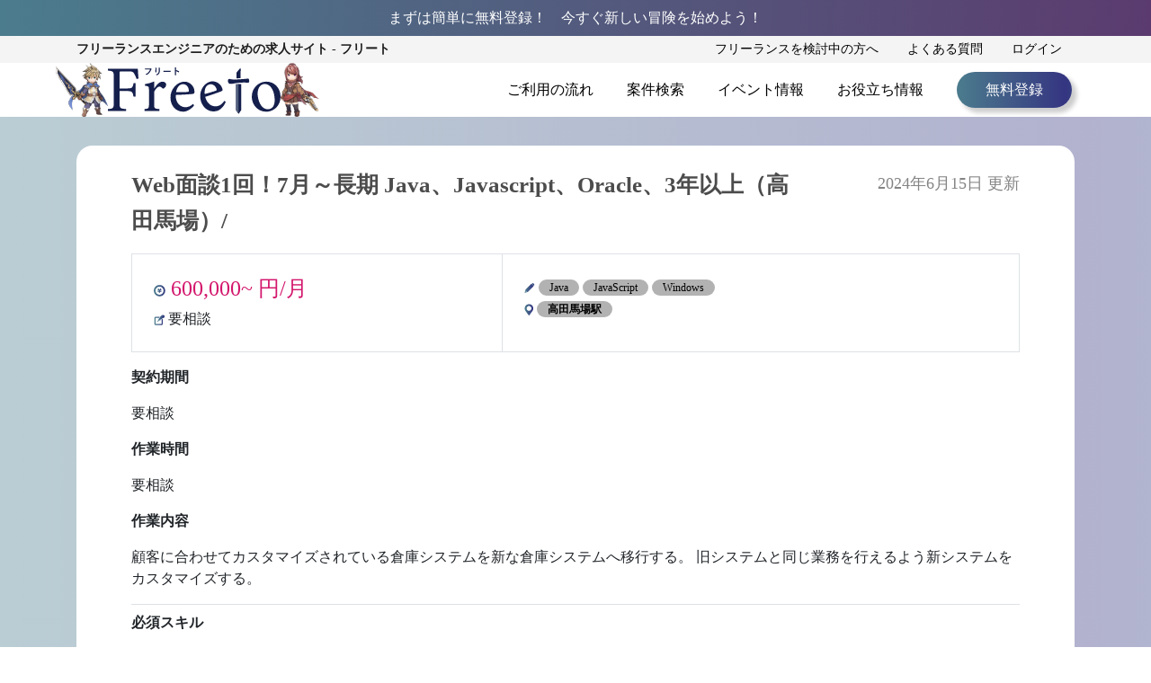

--- FILE ---
content_type: text/html; charset=UTF-8
request_url: https://freeto.jp/java/17700/
body_size: 8906
content:
<!DOCTYPE html>
<html lang="ja">

<head>
  <meta charset="UTF-8">
  <meta name="facebook-domain-verification" content="122s91cmv9tihlsn4zvjvo76bookwj" />
            <title>Web面談1回！7月～長期 Java、Javascript、Oracle、3年以上（高田馬場）/の求人・案件 | フリーランスエンジニアの求人・案件</title>
  
  
      <meta name="description" content="高田馬場駅  の求人・案件なら【Freeto】 Web面談1回！7月～長期 Java、Javascript、Oracle、3年以上（高田馬場）/ 高田馬場駅 の案件も多数ございます。優良なIT・Webのフリーランス案件をFreetoでお探し下さい！">
    <meta name="viewport" content="width=device-width, initial-scale=1, minimum-scale=1, maximum-scale=1">
  <!--bootstrap-->
  <link href="https://freeto.jp/wp-content/themes/freeto/bootstrap/css/bootstrap.min.css" rel="stylesheet">
  <script type="text/javascript" src="https://freeto.jp/wp-content/themes/freeto/js/jquery-3.4.1.min.js"></script>
  <script type="text/javascript" src="https://freeto.jp/wp-content/themes/freeto/bootstrap/js/bootstrap.min.js"></script>
  <!--デザイン関係-->
  <link rel="shortcut icon" href="https://freeto.jp/wp-content/themes/freeto/image/favicon/favicon2.ico" />
  <link rel="stylesheet" href="https://freeto.jp/wp-content/themes/freeto/swiper-4.5.0/dist/css/swiper.min.css">
  <link rel="stylesheet" href="https://freeto.jp/wp-content/themes/freeto/css/category.css">
  <link rel="stylesheet" href="https://freeto.jp/wp-content/themes/freeto/css/page.css">
  <link rel="stylesheet" href="https://freeto.jp/wp-content/themes/freeto/css/single.css">
  <link rel="stylesheet" href="https://freeto.jp/wp-content/themes/freeto/css/confirm.css">
  <link rel="stylesheet" href="https://freeto.jp/wp-content/themes/freeto/css/regist.css">
  <link rel="stylesheet" href="https://freeto.jp/wp-content/themes/freeto/css/output.css">
  <link rel="stylesheet" href="https://freeto.jp/wp-content/themes/freeto/css/top.css">
  <link rel="stylesheet" href="https://freeto.jp/wp-content/themes/freeto/css/template.css">
  <link rel="stylesheet" href="https://freeto.jp/wp-content/themes/freeto/css/header.css">
  <link rel="stylesheet" href="https://freeto.jp/wp-content/themes/freeto/css/footer.css">
  <link rel="stylesheet" href="https://freeto.jp/wp-content/themes/freeto/style.css">
  <script type="text/javascript" src="https://freeto.jp/wp-content/themes/freeto/js/search.js"></script>

  <!--アフィリエイト用にURLにパラメーターを残す用-->
  <script type="text/javascript" src="https://freeto.jp/wp-content/themes/freeto/js/keep-param.js"></script>

  
  
  <!-- Send Google Events -->
  <script type="text/javascript" src="https://freeto.jp/wp-content/themes/freeto/js/ga_events.js"></script>

  <!-- Google Tag Manager -->
  <script>
    (function(w, d, s, l, i) {
      w[l] = w[l] || [];
      w[l].push({
        'gtm.start': new Date().getTime(),
        event: 'gtm.js'
      });
      var f = d.getElementsByTagName(s)[0],
        j = d.createElement(s),
        dl = l != 'dataLayer' ? '&l=' + l : '';
      j.async = true;
      j.src =
        'https://www.googletagmanager.com/gtm.js?id=' + i + dl;
      f.parentNode.insertBefore(j, f);
    })(window, document, 'script', 'dataLayer', 'GTM-WQD9LQR');
  </script>
  <!-- End Google Tag Manager -->

  <script type="text/javascript">
    $(function() {
      $('.menu-trigger').on('click', function() {
        if ($(this).hasClass('active')) {
          $(this).removeClass('active');
          $('main').removeClass('open');
          $('nav').removeClass('open');
          $('.overlay').removeClass('open');
        } else {
          $(this).addClass('active');
          $('main').addClass('open');
          $('nav').addClass('open');
          $('.overlay').addClass('open');
        }
      });
      $('.overlay').on('click', function() {
        if ($(this).hasClass('open')) {
          $(this).removeClass('open');
          $('.menu-trigger').removeClass('active');
          $('main').removeClass('open');
          $('nav').removeClass('open');
        }
      });

      var offset = $('.header_5').offset();

      $(window).scroll(function() {
        if ($(window).scrollTop() > offset.top) {
          $('.header_5').addClass('fixed');
        } else {
          $('.header_5').removeClass('fixed');
        }
      });
    });
  </script>
</head>

<body>
  <!-- Google Tag Manager (noscript) -->
  <noscript><iframe src="https://www.googletagmanager.com/ns.html?id=GTM-WQD9LQR" height="0" width="0" style="display:none;visibility:hidden"></iframe></noscript>  <!-- End Google Tag Manager (noscript) -->
  <!-- Facebook Pixel Code -->
  <script>
    ! function(f, b, e, v, n, t, s) {
      if (f.fbq) return;
      n = f.fbq = function() {
        n.callMethod ?
          n.callMethod.apply(n, arguments) : n.queue.push(arguments)
      };
      if (!f._fbq) f._fbq = n;
      n.push = n;
      n.loaded = !0;
      n.version = '2.0';
      n.queue = [];
      t = b.createElement(e);
      t.async = !0;
      t.src = v;
      s = b.getElementsByTagName(e)[0];
      s.parentNode.insertBefore(t, s)
    }(window, document, 'script',
      'https://connect.facebook.net/en_US/fbevents.js');
    fbq('init', '2483462995198525');
    fbq('track', 'PageView');
  </script>
  <noscript>
    <img height="1" width="1" src="https://www.facebook.com/tr?id=2483462995198525&ev=PageView
&noscript=1" />
  </noscript>
  <!-- End Facebook Pixel Code -->

  
  <!--Header-->
  <header>
          <!--ログイン時ヘッダー1行目を消す処理-->
      <div class="header_1 bgcolor1">
        <div class="container">
          <div class="row c_header_1">
            <div class="col-xl-12 col-lg-12 col-md-12 col-sm-12 col-12">
              <p class="my-0">まずは簡単に無料登録！&emsp;今すぐ新しい冒険を始めよう！</p>
            </div>
            <div class="col-xl-3 col-lg-3 col-md-3 col-sm-3 col-3 sp-padding">
              <!--<a href="/regist-user">無料登録</a>-->
            </div>
          </div>
        </div>
      </div>
        <div class="header_2 d-none d-sm-block">
      <div class="container">
        <div class="row c_header_2">
          <div class="col-xl-5 col-lg-5 col-md-5 col-sm-5">
            <p class="font-weight-bold mb-0" style="color : rgb(30, 30, 30);">フリーランスエンジニアのための<br class="br">求人サイト&nbsp;-&nbsp;フリート</p>
          </div>
          <div class="col-xl-7 col-lg-7 col-md-7 col-sm-7 text-right">
            <a href="/page-under-review" onclick="gaEventClick({event:'freetoCustomEvent', click_name:'ヘッダー > フリーランスを検討中の方へ', event_category:'link', elem_category:'text', page_url:'/java/17700/',  click_url:'/page-under-review', page_title:'Web面談1回！7月～長期 Java、Javascript、Oracle、3年以上（高田馬場）/の求人・案件 | フリーランスエンジニアの求人・案件', auth_status:'非ログイン' })">フリーランスを検討中の方へ</a>
            <a href="/page-faq" onclick="gaEventClick({event:'freetoCustomEvent', click_name:'ヘッダー > よくある質問', event_category:'link', elem_category:'text', page_url:'/java/17700/',  click_url:'/page-faq', page_title:'Web面談1回！7月～長期 Java、Javascript、Oracle、3年以上（高田馬場）/の求人・案件 | フリーランスエンジニアの求人・案件', auth_status:'非ログイン' })">よくある質問</a>
                          <a href="/user-login" onclick="gaEventClick({event:'freetoCustomEvent', click_name:'ヘッダー > ログイン', event_category:'link', elem_category:'text', page_url:'/java/17700/',  click_url:'/user-login', page_title:'Web面談1回！7月～長期 Java、Javascript、Oracle、3年以上（高田馬場）/の求人・案件 | フリーランスエンジニアの求人・案件', auth_status:'非ログイン' })">ログイン</a>
                      </div>
        </div>
      </div>
    </div>
    <div class="header_3 d-none d-sm-block">
      <div class="container">
        <div class="row c_header_3">
          <div class="col-xl-5 col-lg-5 col-md-5 col-sm-4 text-left">
            <img src="https://freeto.jp/wp-content/themes/freeto/image/top-chara/noresize/騎士_大剣_rev.png" alt="騎士_大剣" style="position: absolute; left: -0.5em; z-index: 10; max-height: 60px; width: auto;">
            <a href="/" style="line-height: 60px; margin-left: 35px;" onclick="gaEventClick({event:'freetoCustomEvent', click_name:'ヘッダー > Freetoロゴ', event_category:'link', elem_category:'img', page_url:'/java/17700/',  click_url:'/', page_title:'Web面談1回！7月～長期 Java、Javascript、Oracle、3年以上（高田馬場）/の求人・案件 | フリーランスエンジニアの求人・案件', auth_status:'非ログイン' })">
              <img src="https://freeto.jp/wp-content/themes/freeto/image/icon/logo.svg" alt="logo">
            </a>
            <img src="https://freeto.jp/wp-content/themes/freeto/image/top-chara/noresize//ガンナー_銃.png" alt="ガンナー_銃" style="position: absolute; z-index: 10; max-height: 60px; width: auto;">
          </div>
          <div class="col-xl-7 col-lg-7 col-md-7 col-sm-8 px-sm-0 menu_flex">
            <a class="" href="/page-flow-use" onclick="gaEventClick({event:'freetoCustomEvent', click_name:'ヘッダー > ご利用の流れ', event_category:'link', elem_category:'text', page_url:'/java/17700/',  click_url:'/page-flow-use', page_title:'Web面談1回！7月～長期 Java、Javascript、Oracle、3年以上（高田馬場）/の求人・案件 | フリーランスエンジニアの求人・案件', auth_status:'非ログイン' })">ご利用の流れ</a>
            <a class="" href="/search" onclick="gaEventClick({event:'freetoCustomEvent', click_name:'ヘッダー > 案件検索', event_category:'link', elem_category:'text', page_url:'/java/17700/',  click_url:'/search', page_title:'Web面談1回！7月～長期 Java、Javascript、Oracle、3年以上（高田馬場）/の求人・案件 | フリーランスエンジニアの求人・案件', auth_status:'非ログイン' })">案件検索</a>
            <a class="" href="/category-event" onclick="gaEventClick({event:'freetoCustomEvent', click_name:'ヘッダー > イベント情報', event_category:'link', elem_category:'text', page_url:'/java/17700/',  click_url:'/category-event', page_title:'Web面談1回！7月～長期 Java、Javascript、Oracle、3年以上（高田馬場）/の求人・案件 | フリーランスエンジニアの求人・案件', auth_status:'非ログイン' })">イベント情報</a>
            <a class="" href="/category-useful" onclick="gaEventClick({event:'freetoCustomEvent', click_name:'ヘッダー > お役立ち情報', event_category:'link', elem_category:'text', page_url:'/java/17700/',  click_url:'/category-useful', page_title:'Web面談1回！7月～長期 Java、Javascript、Oracle、3年以上（高田馬場）/の求人・案件 | フリーランスエンジニアの求人・案件', auth_status:'非ログイン' })">お役立ち情報</a>
                          <a class="regist_button bgcolor5" href="/regist-user" onclick="gaEventClick({event:'freetoCustomEvent', click_name:'ヘッダー > 無料登録', event_category:'link', elem_category:'button', page_url:'/java/17700/',  click_url:'/regist-user', page_title:'Web面談1回！7月～長期 Java、Javascript、Oracle、3年以上（高田馬場）/の求人・案件 | フリーランスエンジニアの求人・案件', auth_status:'非ログイン' })">無料登録</a>
                      </div>
        </div>
      </div>
    </div>
        <div class="header_5 d-inline-block d-sm-none">
      <!--hamburger menu-->
      <div class="container">
        <div class="row">
          <div class="col-12 p-2">
            <div class="text-left" style="margin-left:1.5em;">
              <img src="https://freeto.jp/wp-content/themes/freeto/image/top-chara/noresize/騎士_大剣_rev.png" alt="騎士_大剣" style="position: absolute; left: 0; z-index: 10; max-height: 30px; width: auto;">
              <a href="/" style="line-height: 30px;">
                <img class="sp_logo" src="https://freeto.jp/wp-content/themes/freeto/image/icon/logo.svg" alt="logo" width="30%" onclick="gaEventClick({event:'freetoCustomEvent', click_name:'ヘッダー > Freetoロゴ', event_category:'link', elem_category:'img', page_url:'/java/17700/',  click_url:'/', page_title:'Web面談1回！7月～長期 Java、Javascript、Oracle、3年以上（高田馬場）/の求人・案件 | フリーランスエンジニアの求人・案件', auth_status:'非ログイン' })">
              </a>
              <img src="https://freeto.jp/wp-content/themes/freeto/image/top-chara/noresize/ガンナー_銃.png" alt="ガンナー_銃" style="position: absolute; z-index: 10; max-height: 30px; width: auto;">
              <div class="menu-trigger float-right" href="#">
                <span></span>
                <span></span>
                <span></span>
              </div>
              <nav>
                <div class="menu-title"><span>MENU</span></div>
                <ul>
                  <a href="/page-flow-use" onclick="gaEventClick({event:'freetoCustomEvent', click_name:'ハンバーガーメニュー > ご利用の流れ', event_category:'link', elem_category:'text', page_url:'/java/17700/',  click_url:'/page-flow-use', page_title:'Web面談1回！7月～長期 Java、Javascript、Oracle、3年以上（高田馬場）/の求人・案件 | フリーランスエンジニアの求人・案件', auth_status:'非ログイン' })">
                    <li class="text-left">ご利用の流れ<img src="https://freeto.jp/wp-content/themes/freeto/image/footer_icon.png" alt="footer_icon" class="footer-icon float-right"></li>
                  </a>
                  <a href="/search" onclick="gaEventClick({event:'freetoCustomEvent', click_name:'ハンバーガーメニュー > 案件検索', event_category:'link', elem_category:'text', page_url:'/java/17700/',  click_url:'/search', page_title:'Web面談1回！7月～長期 Java、Javascript、Oracle、3年以上（高田馬場）/の求人・案件 | フリーランスエンジニアの求人・案件', auth_status:'非ログイン' })">
                    <li class="text-left">案件検索<img src="https://freeto.jp/wp-content/themes/freeto/image/footer_icon.png" alt="footer_icon" class="footer-icon float-right"></li>
                  </a>
                  <a href="/category-event" onclick="gaEventClick({event:'freetoCustomEvent', click_name:'ハンバーガーメニュー > イベント情報', event_category:'link', elem_category:'text', page_url:'/java/17700/',  click_url:'/category-event', page_title:'Web面談1回！7月～長期 Java、Javascript、Oracle、3年以上（高田馬場）/の求人・案件 | フリーランスエンジニアの求人・案件', auth_status:'非ログイン' })">
                    <li class="text-left">イベント情報<img src="https://freeto.jp/wp-content/themes/freeto/image/footer_icon.png" alt="footer_icon" class="footer-icon float-right"></li>
                  </a>
                  <a href="/category-useful" onclick="gaEventClick({event:'freetoCustomEvent', click_name:'ハンバーガーメニュー > お役立ち情報', event_category:'link', elem_category:'text', page_url:'/java/17700/',  click_url:'/category-useful', page_title:'Web面談1回！7月～長期 Java、Javascript、Oracle、3年以上（高田馬場）/の求人・案件 | フリーランスエンジニアの求人・案件', auth_status:'非ログイン' })">
                    <li class="text-left">お役立ち情報<img src="https://freeto.jp/wp-content/themes/freeto/image/footer_icon.png" alt="footer_icon" class="footer-icon float-right"></li>
                  </a>
                  <a href="/page-under-review" onclick="gaEventClick({event:'freetoCustomEvent', click_name:'ハンバーガーメニュー > フリーランスを検討中の方へ', event_category:'link', elem_category:'text', page_url:'/java/17700/',  click_url:'/page-under-review', page_title:'Web面談1回！7月～長期 Java、Javascript、Oracle、3年以上（高田馬場）/の求人・案件 | フリーランスエンジニアの求人・案件', auth_status:'非ログイン' })">
                    <li class="text-left">フリーランスを検討中の方へ<img src="https://freeto.jp/wp-content/themes/freeto/image/footer_icon.png" alt="footer_icon" class="footer-icon float-right"></li>
                  </a>
                  <a href="/page-faq" onclick="gaEventClick({event:'freetoCustomEvent', click_name:'ハンバーガーメニュー > よくある質問', event_category:'link', elem_category:'text', page_url:'/java/17700/',  click_url:'/page-faq', page_title:'Web面談1回！7月～長期 Java、Javascript、Oracle、3年以上（高田馬場）/の求人・案件 | フリーランスエンジニアの求人・案件', auth_status:'非ログイン' })">
                    <li class="text-left">よくある質問<img src="https://freeto.jp/wp-content/themes/freeto/image/footer_icon.png" alt="footer_icon" class="footer-icon float-right"></li>
                  </a>
                                      <a href="/regist-user" onclick="gaEventClick({event:'freetoCustomEvent', click_name:'ハンバーガーメニュー > 無料登録', event_category:'link', elem_category:'text', page_url:'/java/17700/',  click_url:'/regist-user', page_title:'Web面談1回！7月～長期 Java、Javascript、Oracle、3年以上（高田馬場）/の求人・案件 | フリーランスエンジニアの求人・案件', auth_status:'非ログイン' })">
                      <li class="text-left">無料登録<img src="https://freeto.jp/wp-content/themes/freeto/image/footer_icon.png" alt="footer_icon" class="footer-icon float-right"></li>
                    </a>
                                                        <a href="/user-login" onclick="gaEventClick({event:'freetoCustomEvent', click_name:'ハンバーガーメニュー > ログイン', event_category:'link', elem_category:'text', page_url:'/java/17700/',  click_url:'/user-login', page_title:'Web面談1回！7月～長期 Java、Javascript、Oracle、3年以上（高田馬場）/の求人・案件 | フリーランスエンジニアの求人・案件', auth_status:'非ログイン' })">
                      <li class="text-left">ログイン<img src="https://freeto.jp/wp-content/themes/freeto/image/footer_icon.png" alt="footer_icon" class="footer-icon float-right"></li>
                    </a>
                                  </ul>
              </nav>
              <div class="overlay"></div>
            </div>
          </div>
        </div>
        <!--/container-->
      </div>
      <!--/hamburger menu-->
      <!--パンくずリスト-->
                        <div class="header_4 border-top border-bottom">
            <div class="container">
              <div class="row">
                <div class="col-lg-12 col-md-12 col-sm-12">
                  <div class="breadcrumbs" typeof="BreadcrumbList" vocab="https://schema.org/">
                                          <!-- Breadcrumb NavXT 7.1.0 -->
<span property="itemListElement" typeof="ListItem">
    <a property="item" typeof="WebPage" title="Go to Freeto." href="https://freeto.jp" class="home" >
        <span property="name">ホーム</span>
    </a>
    <meta property="position" content="1">
</span> &gt; <span property="itemListElement" typeof="ListItem"><span property="name">スキル・分野</span><meta property="position" content="2"></span> &gt; <span property="itemListElement" typeof="ListItem"><span property="name">Java</span><meta property="position" content="3"></span> &gt; <span class="post post-post current-item">Web面談1回！7月～長期 Java、Javascript、Oracle、3年以上（高田馬場）/</span>                                      </div>
                </div>
              </div>
            </div>
          </div>
              
            <!--/パンくずリスト-->

      <meta name='robots' content='max-image-preview:large' />
<link rel='dns-prefetch' href='//s.w.org' />
<link rel="alternate" type="application/rss+xml" title="Freeto &raquo; Web面談1回！7月～長期 Java、Javascript、Oracle、3年以上（高田馬場）/ のコメントのフィード" href="https://freeto.jp/java/17700/feed/" />
<script type="text/javascript">
window._wpemojiSettings = {"baseUrl":"https:\/\/s.w.org\/images\/core\/emoji\/14.0.0\/72x72\/","ext":".png","svgUrl":"https:\/\/s.w.org\/images\/core\/emoji\/14.0.0\/svg\/","svgExt":".svg","source":{"concatemoji":"https:\/\/freeto.jp\/wp-includes\/js\/wp-emoji-release.min.js?ver=6.0.1"}};
/*! This file is auto-generated */
!function(e,a,t){var n,r,o,i=a.createElement("canvas"),p=i.getContext&&i.getContext("2d");function s(e,t){var a=String.fromCharCode,e=(p.clearRect(0,0,i.width,i.height),p.fillText(a.apply(this,e),0,0),i.toDataURL());return p.clearRect(0,0,i.width,i.height),p.fillText(a.apply(this,t),0,0),e===i.toDataURL()}function c(e){var t=a.createElement("script");t.src=e,t.defer=t.type="text/javascript",a.getElementsByTagName("head")[0].appendChild(t)}for(o=Array("flag","emoji"),t.supports={everything:!0,everythingExceptFlag:!0},r=0;r<o.length;r++)t.supports[o[r]]=function(e){if(!p||!p.fillText)return!1;switch(p.textBaseline="top",p.font="600 32px Arial",e){case"flag":return s([127987,65039,8205,9895,65039],[127987,65039,8203,9895,65039])?!1:!s([55356,56826,55356,56819],[55356,56826,8203,55356,56819])&&!s([55356,57332,56128,56423,56128,56418,56128,56421,56128,56430,56128,56423,56128,56447],[55356,57332,8203,56128,56423,8203,56128,56418,8203,56128,56421,8203,56128,56430,8203,56128,56423,8203,56128,56447]);case"emoji":return!s([129777,127995,8205,129778,127999],[129777,127995,8203,129778,127999])}return!1}(o[r]),t.supports.everything=t.supports.everything&&t.supports[o[r]],"flag"!==o[r]&&(t.supports.everythingExceptFlag=t.supports.everythingExceptFlag&&t.supports[o[r]]);t.supports.everythingExceptFlag=t.supports.everythingExceptFlag&&!t.supports.flag,t.DOMReady=!1,t.readyCallback=function(){t.DOMReady=!0},t.supports.everything||(n=function(){t.readyCallback()},a.addEventListener?(a.addEventListener("DOMContentLoaded",n,!1),e.addEventListener("load",n,!1)):(e.attachEvent("onload",n),a.attachEvent("onreadystatechange",function(){"complete"===a.readyState&&t.readyCallback()})),(e=t.source||{}).concatemoji?c(e.concatemoji):e.wpemoji&&e.twemoji&&(c(e.twemoji),c(e.wpemoji)))}(window,document,window._wpemojiSettings);
</script>
<style type="text/css">
img.wp-smiley,
img.emoji {
	display: inline !important;
	border: none !important;
	box-shadow: none !important;
	height: 1em !important;
	width: 1em !important;
	margin: 0 0.07em !important;
	vertical-align: -0.1em !important;
	background: none !important;
	padding: 0 !important;
}
</style>
	<style id='global-styles-inline-css' type='text/css'>
body{--wp--preset--color--black: #000000;--wp--preset--color--cyan-bluish-gray: #abb8c3;--wp--preset--color--white: #ffffff;--wp--preset--color--pale-pink: #f78da7;--wp--preset--color--vivid-red: #cf2e2e;--wp--preset--color--luminous-vivid-orange: #ff6900;--wp--preset--color--luminous-vivid-amber: #fcb900;--wp--preset--color--light-green-cyan: #7bdcb5;--wp--preset--color--vivid-green-cyan: #00d084;--wp--preset--color--pale-cyan-blue: #8ed1fc;--wp--preset--color--vivid-cyan-blue: #0693e3;--wp--preset--color--vivid-purple: #9b51e0;--wp--preset--gradient--vivid-cyan-blue-to-vivid-purple: linear-gradient(135deg,rgba(6,147,227,1) 0%,rgb(155,81,224) 100%);--wp--preset--gradient--light-green-cyan-to-vivid-green-cyan: linear-gradient(135deg,rgb(122,220,180) 0%,rgb(0,208,130) 100%);--wp--preset--gradient--luminous-vivid-amber-to-luminous-vivid-orange: linear-gradient(135deg,rgba(252,185,0,1) 0%,rgba(255,105,0,1) 100%);--wp--preset--gradient--luminous-vivid-orange-to-vivid-red: linear-gradient(135deg,rgba(255,105,0,1) 0%,rgb(207,46,46) 100%);--wp--preset--gradient--very-light-gray-to-cyan-bluish-gray: linear-gradient(135deg,rgb(238,238,238) 0%,rgb(169,184,195) 100%);--wp--preset--gradient--cool-to-warm-spectrum: linear-gradient(135deg,rgb(74,234,220) 0%,rgb(151,120,209) 20%,rgb(207,42,186) 40%,rgb(238,44,130) 60%,rgb(251,105,98) 80%,rgb(254,248,76) 100%);--wp--preset--gradient--blush-light-purple: linear-gradient(135deg,rgb(255,206,236) 0%,rgb(152,150,240) 100%);--wp--preset--gradient--blush-bordeaux: linear-gradient(135deg,rgb(254,205,165) 0%,rgb(254,45,45) 50%,rgb(107,0,62) 100%);--wp--preset--gradient--luminous-dusk: linear-gradient(135deg,rgb(255,203,112) 0%,rgb(199,81,192) 50%,rgb(65,88,208) 100%);--wp--preset--gradient--pale-ocean: linear-gradient(135deg,rgb(255,245,203) 0%,rgb(182,227,212) 50%,rgb(51,167,181) 100%);--wp--preset--gradient--electric-grass: linear-gradient(135deg,rgb(202,248,128) 0%,rgb(113,206,126) 100%);--wp--preset--gradient--midnight: linear-gradient(135deg,rgb(2,3,129) 0%,rgb(40,116,252) 100%);--wp--preset--duotone--dark-grayscale: url('#wp-duotone-dark-grayscale');--wp--preset--duotone--grayscale: url('#wp-duotone-grayscale');--wp--preset--duotone--purple-yellow: url('#wp-duotone-purple-yellow');--wp--preset--duotone--blue-red: url('#wp-duotone-blue-red');--wp--preset--duotone--midnight: url('#wp-duotone-midnight');--wp--preset--duotone--magenta-yellow: url('#wp-duotone-magenta-yellow');--wp--preset--duotone--purple-green: url('#wp-duotone-purple-green');--wp--preset--duotone--blue-orange: url('#wp-duotone-blue-orange');--wp--preset--font-size--small: 13px;--wp--preset--font-size--medium: 20px;--wp--preset--font-size--large: 36px;--wp--preset--font-size--x-large: 42px;}.has-black-color{color: var(--wp--preset--color--black) !important;}.has-cyan-bluish-gray-color{color: var(--wp--preset--color--cyan-bluish-gray) !important;}.has-white-color{color: var(--wp--preset--color--white) !important;}.has-pale-pink-color{color: var(--wp--preset--color--pale-pink) !important;}.has-vivid-red-color{color: var(--wp--preset--color--vivid-red) !important;}.has-luminous-vivid-orange-color{color: var(--wp--preset--color--luminous-vivid-orange) !important;}.has-luminous-vivid-amber-color{color: var(--wp--preset--color--luminous-vivid-amber) !important;}.has-light-green-cyan-color{color: var(--wp--preset--color--light-green-cyan) !important;}.has-vivid-green-cyan-color{color: var(--wp--preset--color--vivid-green-cyan) !important;}.has-pale-cyan-blue-color{color: var(--wp--preset--color--pale-cyan-blue) !important;}.has-vivid-cyan-blue-color{color: var(--wp--preset--color--vivid-cyan-blue) !important;}.has-vivid-purple-color{color: var(--wp--preset--color--vivid-purple) !important;}.has-black-background-color{background-color: var(--wp--preset--color--black) !important;}.has-cyan-bluish-gray-background-color{background-color: var(--wp--preset--color--cyan-bluish-gray) !important;}.has-white-background-color{background-color: var(--wp--preset--color--white) !important;}.has-pale-pink-background-color{background-color: var(--wp--preset--color--pale-pink) !important;}.has-vivid-red-background-color{background-color: var(--wp--preset--color--vivid-red) !important;}.has-luminous-vivid-orange-background-color{background-color: var(--wp--preset--color--luminous-vivid-orange) !important;}.has-luminous-vivid-amber-background-color{background-color: var(--wp--preset--color--luminous-vivid-amber) !important;}.has-light-green-cyan-background-color{background-color: var(--wp--preset--color--light-green-cyan) !important;}.has-vivid-green-cyan-background-color{background-color: var(--wp--preset--color--vivid-green-cyan) !important;}.has-pale-cyan-blue-background-color{background-color: var(--wp--preset--color--pale-cyan-blue) !important;}.has-vivid-cyan-blue-background-color{background-color: var(--wp--preset--color--vivid-cyan-blue) !important;}.has-vivid-purple-background-color{background-color: var(--wp--preset--color--vivid-purple) !important;}.has-black-border-color{border-color: var(--wp--preset--color--black) !important;}.has-cyan-bluish-gray-border-color{border-color: var(--wp--preset--color--cyan-bluish-gray) !important;}.has-white-border-color{border-color: var(--wp--preset--color--white) !important;}.has-pale-pink-border-color{border-color: var(--wp--preset--color--pale-pink) !important;}.has-vivid-red-border-color{border-color: var(--wp--preset--color--vivid-red) !important;}.has-luminous-vivid-orange-border-color{border-color: var(--wp--preset--color--luminous-vivid-orange) !important;}.has-luminous-vivid-amber-border-color{border-color: var(--wp--preset--color--luminous-vivid-amber) !important;}.has-light-green-cyan-border-color{border-color: var(--wp--preset--color--light-green-cyan) !important;}.has-vivid-green-cyan-border-color{border-color: var(--wp--preset--color--vivid-green-cyan) !important;}.has-pale-cyan-blue-border-color{border-color: var(--wp--preset--color--pale-cyan-blue) !important;}.has-vivid-cyan-blue-border-color{border-color: var(--wp--preset--color--vivid-cyan-blue) !important;}.has-vivid-purple-border-color{border-color: var(--wp--preset--color--vivid-purple) !important;}.has-vivid-cyan-blue-to-vivid-purple-gradient-background{background: var(--wp--preset--gradient--vivid-cyan-blue-to-vivid-purple) !important;}.has-light-green-cyan-to-vivid-green-cyan-gradient-background{background: var(--wp--preset--gradient--light-green-cyan-to-vivid-green-cyan) !important;}.has-luminous-vivid-amber-to-luminous-vivid-orange-gradient-background{background: var(--wp--preset--gradient--luminous-vivid-amber-to-luminous-vivid-orange) !important;}.has-luminous-vivid-orange-to-vivid-red-gradient-background{background: var(--wp--preset--gradient--luminous-vivid-orange-to-vivid-red) !important;}.has-very-light-gray-to-cyan-bluish-gray-gradient-background{background: var(--wp--preset--gradient--very-light-gray-to-cyan-bluish-gray) !important;}.has-cool-to-warm-spectrum-gradient-background{background: var(--wp--preset--gradient--cool-to-warm-spectrum) !important;}.has-blush-light-purple-gradient-background{background: var(--wp--preset--gradient--blush-light-purple) !important;}.has-blush-bordeaux-gradient-background{background: var(--wp--preset--gradient--blush-bordeaux) !important;}.has-luminous-dusk-gradient-background{background: var(--wp--preset--gradient--luminous-dusk) !important;}.has-pale-ocean-gradient-background{background: var(--wp--preset--gradient--pale-ocean) !important;}.has-electric-grass-gradient-background{background: var(--wp--preset--gradient--electric-grass) !important;}.has-midnight-gradient-background{background: var(--wp--preset--gradient--midnight) !important;}.has-small-font-size{font-size: var(--wp--preset--font-size--small) !important;}.has-medium-font-size{font-size: var(--wp--preset--font-size--medium) !important;}.has-large-font-size{font-size: var(--wp--preset--font-size--large) !important;}.has-x-large-font-size{font-size: var(--wp--preset--font-size--x-large) !important;}
</style>
<link rel='stylesheet' id='som_lost_password_style-css'  href='https://freeto.jp/wp-content/plugins/frontend-reset-password/assets/css/password-lost.css?ver=6.0.1' type='text/css' media='all' />
<link rel='stylesheet' id='wp-pagenavi-css'  href='https://freeto.jp/wp-content/plugins/wp-pagenavi/pagenavi-css.css?ver=2.70' type='text/css' media='all' />
<link rel='stylesheet' id='wordpress-popular-posts-css-css'  href='https://freeto.jp/wp-content/plugins/wordpress-popular-posts/assets/css/wpp.css?ver=6.0.3' type='text/css' media='all' />
<script type='text/javascript' src='https://freeto.jp/wp-includes/js/jquery/jquery.min.js?ver=3.6.0' id='jquery-core-js'></script>
<script type='text/javascript' src='https://freeto.jp/wp-includes/js/jquery/jquery-migrate.min.js?ver=3.3.2' id='jquery-migrate-js'></script>
<script type='application/json' id='wpp-json'>
{"sampling_active":0,"sampling_rate":100,"ajax_url":"https:\/\/freeto.jp\/wp-json\/wordpress-popular-posts\/v1\/popular-posts","api_url":"https:\/\/freeto.jp\/wp-json\/wordpress-popular-posts","ID":17700,"token":"d8a8809c5f","lang":0,"debug":0}
</script>
<script type='text/javascript' src='https://freeto.jp/wp-content/plugins/wordpress-popular-posts/assets/js/wpp.min.js?ver=6.0.3' id='wpp-js-js'></script>
<link rel="https://api.w.org/" href="https://freeto.jp/wp-json/" /><link rel="alternate" type="application/json" href="https://freeto.jp/wp-json/wp/v2/posts/17700" /><link rel="EditURI" type="application/rsd+xml" title="RSD" href="https://freeto.jp/xmlrpc.php?rsd" />
<link rel="wlwmanifest" type="application/wlwmanifest+xml" href="https://freeto.jp/wp-includes/wlwmanifest.xml" /> 
<meta name="generator" content="WordPress 6.0.1" />
<link rel="canonical" href="https://freeto.jp/java/17700/" />
<link rel='shortlink' href='https://freeto.jp/?p=17700' />
<link rel="alternate" type="application/json+oembed" href="https://freeto.jp/wp-json/oembed/1.0/embed?url=https%3A%2F%2Ffreeto.jp%2Fjava%2F17700%2F" />
<link rel="alternate" type="text/xml+oembed" href="https://freeto.jp/wp-json/oembed/1.0/embed?url=https%3A%2F%2Ffreeto.jp%2Fjava%2F17700%2F&#038;format=xml" />
<style>
.som-password-error-message,
.som-password-sent-message {
	background-color: #2679ce;
	border-color: #2679ce;
}
</style>
<script type="text/javascript">
	window._se_plugin_version = '8.1.9';
</script>
            <style id="wpp-loading-animation-styles">@-webkit-keyframes bgslide{from{background-position-x:0}to{background-position-x:-200%}}@keyframes bgslide{from{background-position-x:0}to{background-position-x:-200%}}.wpp-widget-placeholder,.wpp-widget-block-placeholder{margin:0 auto;width:60px;height:3px;background:#dd3737;background:linear-gradient(90deg,#dd3737 0%,#571313 10%,#dd3737 100%);background-size:200% auto;border-radius:3px;-webkit-animation:bgslide 1s infinite linear;animation:bgslide 1s infinite linear}</style>
              </header>
  <!--/Header--><!--Content-->
<div class="search_list bgcolor2">
  <div class="container">
            <div class="row no-gutters">
      <div class="col-lg-12 col-md-12 col-sm-11 col-11 mx-auto item">
        <div class="col-lg-11 col-md-11 col-sm-11 col-11 mx-auto">
          <div class="row no-gutters">
            <div class="col-lg-9 col-md-9 col-sm-11 col-11 mx-auto">
              <p class="job_title">
                <!--案件名-->Web面談1回！7月～長期 Java、Javascript、Oracle、3年以上（高田馬場）/              </p>
            </div>
            <div class="col-lg-3 col-md-3 col-sm-11 col-11 mx-auto text-right">
              <p class="job_modified">2024年6月15日&nbsp;更新</p>
            </div>
          </div>
        </div>
        <div class="col-lg-11 col-md-11 col-sm-11 col-11 mx-auto my-3">
          <div class="row border no-gutters">
            <div class="col-lg-5 col-md-6 col-sm-12 col-12 p-4">
              <div class="h4" style="color: rgb(211, 22, 108);">
                <!--単価-->
                <img src="https://freeto.jp/wp-content/themes/freeto/image/icon/cost.png" alt="Cost">
                600,000~&nbsp;円/月              </div>
              <div class="">
                <!--契約形態-->
                <img src="https://freeto.jp/wp-content/themes/freeto/image/icon/contract.png" alt="Contract">
                要相談              </div>
            </div>
            <div class="col-lg-7 col-md-6 col-sm-12 col-12 border-left p-4">
              <div class="">
                <!--スキル・分野-->
                                                                                                <img src="https://freeto.jp/wp-content/themes/freeto/image/icon/pencil.png" alt="skill">
                                                                                                                                                                  <a href="/search?cat_ids%5B%5D=125" onclick="gaEventClick({event:'freetoCustomEvent', click_name:'スキル分野カテゴリー > Java', event_category:'link', elem_category:'button', page_url:'/java/17700/', click_url:'/search?cat_ids%5B%5D=125', page_title:'Web面談1回！7月～長期 Java、Javascript、Oracle、3年以上（高田馬場）/の求人・案件 | フリーランスエンジニアの求人・案件', article_title:'Web面談1回！7月～長期 Java、Javascript、Oracle、3年以上（高田馬場）/', auth_status:'非ログイン'})">
                  <span>Java</span>
                </a>
                                                                  <a href="/search?cat_ids%5B%5D=132" onclick="gaEventClick({event:'freetoCustomEvent', click_name:'スキル分野カテゴリー > JavaScript', event_category:'link', elem_category:'button', page_url:'/java/17700/', click_url:'/search?cat_ids%5B%5D=132', page_title:'Web面談1回！7月～長期 Java、Javascript、Oracle、3年以上（高田馬場）/の求人・案件 | フリーランスエンジニアの求人・案件', article_title:'Web面談1回！7月～長期 Java、Javascript、Oracle、3年以上（高田馬場）/', auth_status:'非ログイン'})">
                  <span>JavaScript</span>
                </a>
                                                                  <a href="/search?cat_ids%5B%5D=176" onclick="gaEventClick({event:'freetoCustomEvent', click_name:'スキル分野カテゴリー > Windows', event_category:'link', elem_category:'button', page_url:'/java/17700/', click_url:'/search?cat_ids%5B%5D=176', page_title:'Web面談1回！7月～長期 Java、Javascript、Oracle、3年以上（高田馬場）/の求人・案件 | フリーランスエンジニアの求人・案件', article_title:'Web面談1回！7月～長期 Java、Javascript、Oracle、3年以上（高田馬場）/', auth_status:'非ログイン'})">
                  <span>Windows</span>
                </a>
                                <br>
              </div>
              <div class="">
                <!--最寄り駅-->
                <img src="https://freeto.jp/wp-content/themes/freeto/image/icon/place.png" alt="place">
                <strong><span>高田馬場駅</span></strong>
              </div>
            </div>
          </div>
        </div>
        <div class="col-lg-11 col-md-11 col-sm-11 col-11 mx-auto">
          <p class="font-weight-bold">契約期間
          <p>
                                    要相談                    </div>
        <div class="col-lg-11 col-md-11 col-sm-11 col-11 mx-auto">
          <p class="font-weight-bold">作業時間
          <p>
                                  <p>要相談</p>
                  </div>
        <div class="col-lg-11 col-md-11 col-sm-11 col-11 mx-auto">
          <p class="font-weight-bold">作業内容
          <p>
                                    顧客に合わせてカスタマイズされている倉庫システムを新な倉庫システムへ移行する。
旧システムと同じ業務を行えるよう新システムをカスタマイズする。                    </div>
        <div class="col-lg-11 col-md-11 col-sm-11 col-11 mx-auto">
          <p class="font-weight-bold border-top pt-2">必須スキル
          <p>
                                    スキル
・Java、Javascript、Oracleを使用した開発経験が3年以上
※１人称で詳細・開発テストが行える事                    </div>
        <div class="col-lg-11 col-md-11 col-sm-11 col-11 mx-auto">
          <p class="font-weight-bold">歓迎スキル
          <p>
                                  <p>----</p>
                  </div>
        <div class="col-lg-11 col-md-11 col-sm-11 col-11 mx-auto">
          <p class="font-weight-bold border-top pt-2">環境
          <p>
                                  <p>----</p>
                  </div>
        <div class="col-lg-11 col-md-11 col-sm-11 col-11 mx-auto">
          <p class="font-weight-bold">精算幅
          <p>
                                    要相談                    </div>
        <div class="col-lg-11 col-md-11 col-sm-11 col-11 mx-auto">
                            </div>
        <div class="col-lg-11 col-md-11 col-sm-11 col-11 mx-auto">
          <p class="border-top pt-3"><strong>こだわり条件：</strong>
                        <a href="/search?tag_ids%5B%5D=281" onclick="gaEventClick({event:'freetoCustomEvent', click_name:'こだわり条件 > 高田馬場駅', event_category:'link', elem_category:'button', page_url:'/java/17700/', click_url:'/search?tag_ids%5B%5D=281', page_title:'Web面談1回！7月～長期 Java、Javascript、Oracle、3年以上（高田馬場）/の求人・案件 | フリーランスエンジニアの求人・案件', article_title:'Web面談1回！7月～長期 Java、Javascript、Oracle、3年以上（高田馬場）/', auth_status:'非ログイン'})">
            <span>
              <!--こだわり-->高田馬場駅            </span>
            </a>
                        <a href="/search?tag_ids%5B%5D=380" onclick="gaEventClick({event:'freetoCustomEvent', click_name:'こだわり条件 > システムエンジニア(SE)', event_category:'link', elem_category:'button', page_url:'/java/17700/', click_url:'/search?tag_ids%5B%5D=380', page_title:'Web面談1回！7月～長期 Java、Javascript、Oracle、3年以上（高田馬場）/の求人・案件 | フリーランスエンジニアの求人・案件', article_title:'Web面談1回！7月～長期 Java、Javascript、Oracle、3年以上（高田馬場）/', auth_status:'非ログイン'})">
            <span>
              <!--こだわり-->システムエンジニア(SE)            </span>
            </a>
                      </p>
        </div>
        <div class="col-lg-11 col-md-11 col-sm-11 col-11 mx-auto text-center">
                    <a class="regist_button bgcolor5" href="/user-login" onclick="gaEventClick({event:'freetoCustomEvent', click_name:'案件 > エントリーする', event_category:'link', elem_category:'text', page_url:'/java/17700/', click_url:'/user-login', page_title:'Web面談1回！7月～長期 Java、Javascript、Oracle、3年以上（高田馬場）/の求人・案件 | フリーランスエンジニアの求人・案件', article_title:'Web面談1回！7月～長期 Java、Javascript、Oracle、3年以上（高田馬場）/', auth_status:'非ログイン'})">エントリーする</a>
                  </div>
      </div>
    </div>
    <!--.row .no-gutters-->
          </div>
</div>
<!--/Content-->
<!--Footer-->
<footer class="footer-area bgcolor4">
  <div class="container font-weight-bold">
    <div class="row footer_1 border-bottom">
              <div class="col-xl-8 col-lg-8 col-md-8 col-sm-8 col-12">
                  <div class="row">
            <div class="col-xl-4 col-lg-4 col-md-4 col-sm-4 sml_tablet s_phone">
              <a href="/page-flow-use" onclick="gaEventClick({event:'freetoCustomEvent', click_name:'フッター > ご利用の流れ', event_category:'link', elem_category:'text', page_url:'/java/17700/',  click_url:'/page-flow-use', page_title:'Web面談1回！7月～長期 Java、Javascript、Oracle、3年以上（高田馬場）/の求人・案件 | フリーランスエンジニアの求人・案件', auth_status:'非ログイン' })">ご利用の流れ</a>
            </div>
            <div class="col-xl-4 col-lg-4 col-md-4 col-sm-4 sml_tablet s_phone">
              <a href="/search" onclick="gaEventClick({event:'freetoCustomEvent', click_name:'フッター > 案件検索', event_category:'link', elem_category:'text', page_url:'/java/17700/',  click_url:'/search', page_title:'Web面談1回！7月～長期 Java、Javascript、Oracle、3年以上（高田馬場）/の求人・案件 | フリーランスエンジニアの求人・案件', auth_status:'非ログイン' })">案件検索</a>
            </div>
            <div class="col-xl-4 col-lg-4 col-md-4 col-sm-4 sml_tablet s_phone">
              <a href="/category-event" onclick="gaEventClick({event:'freetoCustomEvent', click_name:'フッター > イベント情報', event_category:'link', elem_category:'text', page_url:'/java/17700/',  click_url:'/category-event', page_title:'Web面談1回！7月～長期 Java、Javascript、Oracle、3年以上（高田馬場）/の求人・案件 | フリーランスエンジニアの求人・案件', auth_status:'非ログイン' })">イベント情報</a>
            </div>
          </div>
          <div class="row">
            <div class="col-xl-4 col-lg-4 col-md-4 col-sm-4 sml_tablet s_phone footer_flex">
              <a href="/page-under-review" onclick="gaEventClick({event:'freetoCustomEvent', click_name:'フッター > フリーランスを検討中の方へ', event_category:'link', elem_category:'text', page_url:'/java/17700/',  click_url:'/page-under-review', page_title:'Web面談1回！7月～長期 Java、Javascript、Oracle、3年以上（高田馬場）/の求人・案件 | フリーランスエンジニアの求人・案件', auth_status:'非ログイン' })">フリーランスを<br class="br">検討中の方へ</a>
            </div>
            <div class="col-xl-4 col-lg-4 col-md-4 col-sm-4 sml_tablet s_phone footer_flex">
              <a href="/category-consultation" onclick="gaEventClick({event:'freetoCustomEvent', click_name:'フッター > 個別相談会', event_category:'link', elem_category:'text', page_url:'/java/17700/',  click_url:'/category-consultation', page_title:'Web面談1回！7月～長期 Java、Javascript、Oracle、3年以上（高田馬場）/の求人・案件 | フリーランスエンジニアの求人・案件', auth_status:'非ログイン' })">個別相談会</a>
            </div>
            <div class="col-xl-4 col-lg-4 col-md-4 col-sm-4 sml_tablet s_phone footer_flex">
              <a href="/category-useful" onclick="gaEventClick({event:'freetoCustomEvent', click_name:'フッター > お役立ち情報', event_category:'link', elem_category:'text', page_url:'/java/17700/',  click_url:'/category-useful', page_title:'Web面談1回！7月～長期 Java、Javascript、Oracle、3年以上（高田馬場）/の求人・案件 | フリーランスエンジニアの求人・案件', auth_status:'非ログイン' })">お役立ち情報</a>
            </div>
          </div>
          <div class="row">
            <div class="col-xl-4 col-lg-4 col-md-4 col-sm-4 sml_tablet s_phone">
              <a href="/category-news" onclick="gaEventClick({event:'freetoCustomEvent', click_name:'フッター > お知らせ', event_category:'link', elem_category:'text', page_url:'/java/17700/',  click_url:'/category-news', page_title:'Web面談1回！7月～長期 Java、Javascript、Oracle、3年以上（高田馬場）/の求人・案件 | フリーランスエンジニアの求人・案件', auth_status:'非ログイン' })">お知らせ</a>
            </div>
            <div class="col-xl-4 col-lg-4 col-md-4 col-sm-4 sml_tablet s_phone">
              <a href="/page-faq" onclick="gaEventClick({event:'freetoCustomEvent', click_name:'フッター > よくある質問', event_category:'link', elem_category:'text', page_url:'/java/17700/',  click_url:'/page-faq', page_title:'Web面談1回！7月～長期 Java、Javascript、Oracle、3年以上（高田馬場）/の求人・案件 | フリーランスエンジニアの求人・案件', auth_status:'非ログイン' })">よくある質問</a>
            </div>
            <div class="col-xl-4 col-lg-4 col-md-4 col-sm-4 sml_tablet s_phone">
              <a href="/regist-form" onclick="gaEventClick({event:'freetoCustomEvent', click_name:'フッター > お問い合わせ', event_category:'link', elem_category:'text', page_url:'/java/17700/',  click_url:'/regist-form', page_title:'Web面談1回！7月～長期 Java、Javascript、Oracle、3年以上（高田馬場）/の求人・案件 | フリーランスエンジニアの求人・案件', auth_status:'非ログイン' })">お問い合わせ</a>
            </div>
          </div>
          </div>
                      <div class="col-xl-4 col-lg-4 col-md-4 col-sm-4 sml_tablet s_phone px-md-4 border-left d-none d-sm-block">
              <div class="text-center">
                <p class="regist-t"><br>まずは簡単に無料登録！</p>
                  <a class="btn-flat-border" href="/regist-user"  onclick="gaEventClick({event:'freetoCustomEvent', click_name:'フッター > 無料会員登録', event_category:'link', elem_category:'button', page_url:'/java/17700/',  click_url:'/regist-user', page_title:'Web面談1回！7月～長期 Java、Javascript、Oracle、3年以上（高田馬場）/の求人・案件 | フリーランスエンジニアの求人・案件', auth_status:'非ログイン' })">無料会員登録</a>
                <p class="regist-p">
                  <a href="/user-login" onclick="gaEventClick({event:'freetoCustomEvent', click_name:'フッター > 会員の方はこちらからログイン', event_category:'link', elem_category:'text', page_url:'/java/17700/',  click_url:'/user-login', page_title:'Web面談1回！7月～長期 Java、Javascript、Oracle、3年以上（高田馬場）/の求人・案件 | フリーランスエンジニアの求人・案件', auth_status:'非ログイン' })">
                    <img src="https://freeto.jp/wp-content/themes/freeto/image/footer_icon.png" alt="footer_icon" class="footer-icon" width="7px" style="margin-right:10px;">会員の方はこちらからログイン
                  </a>
                </p>
              </div>
            </div>
                  </div>
        <!--row-->
    </div>
    <!---container-->
    <div class="container font-weight-bold">
      <div class="row footer_2">
        <div class="col-xl-6 offset-xl-6 col-lg-6 offset-lg-6 col-md-7 offset-md-5 col-sm-8 offset-sm-4 s_phone">
          <a href="/page-env" onclick="gaEventClick({event:'freetoCustomEvent', click_name:'フッター > 推奨環境', event_category:'link', elem_category:'text', page_url:'/java/17700/',  click_url:'/page-env', page_title:'Web面談1回！7月～長期 Java、Javascript、Oracle、3年以上（高田馬場）/の求人・案件 | フリーランスエンジニアの求人・案件', auth_status:'非ログイン' })">推奨環境</a>
          <a href="/page-company" onclick="gaEventClick({event:'freetoCustomEvent', click_name:'フッター > 運営会社', event_category:'link', elem_category:'text', page_url:'/java/17700/',  click_url:'/page-company', page_title:'Web面談1回！7月～長期 Java、Javascript、Oracle、3年以上（高田馬場）/の求人・案件 | フリーランスエンジニアの求人・案件', auth_status:'非ログイン' })">運営会社</a>
          <a href="/page-privacy-policy" onclick="gaEventClick({event:'freetoCustomEvent', click_name:'フッター > プライバシーポリシー', event_category:'link', elem_category:'text', page_url:'/java/17700/',  click_url:'/page-privacy-policy', page_title:'Web面談1回！7月～長期 Java、Javascript、Oracle、3年以上（高田馬場）/の求人・案件 | フリーランスエンジニアの求人・案件', auth_status:'非ログイン' })">プライバシーポリシー</a>
          <a href="/page-terms-of-service" onclick="gaEventClick({event:'freetoCustomEvent', click_name:'フッター > 利用規約', event_category:'link', elem_category:'text', page_url:'/java/17700/',  click_url:'/page-terms-of-service', page_title:'Web面談1回！7月～長期 Java、Javascript、Oracle、3年以上（高田馬場）/の求人・案件 | フリーランスエンジニアの求人・案件', auth_status:'非ログイン' })">利用規約</a>
        </div>
      </div>
      <!--row-->
    </div>
    <div class="footer_3 text-center">
      Copyright SALTO Co.,Ltd ALL RIGHTS RESERVED
    </div>
</footer>
<!--/Footer-->
<script type='text/javascript' src='https://freeto.jp/wp-content/plugins/frontend-reset-password/assets/js/password-lost.js?ver=1.0.0' id='som_reset_password_script-js'></script>
</body>


<style>
.bg {
  background: linear-gradient(#4c778b, #525e7f, #594373);
}

#item {
  padding-top: .5em;
  padding-bottom: .5em;
  margin: 2em auto;
  background: white;
  border-radius: 20px;
}

#item span {
  padding: 0 1em;
  font-size: .75em;
  display: inline-block;
  background: #d1d1d1;
  border-radius: 5px;
}

#item .button {
  color: #ffffff;
  background: linear-gradient(#4c778b, #525e7f, #594373);
  display: block;
  margin: 2em auto;
  padding: 10px 20px;
  max-width: fit-content;
  border-radius: 50px;
}

.button {
  background: linear-gradient(#4c778b, #525e7f, #594373);
  display: block;
  margin: 5em auto;
  padding: 10px 20px;
  max-width: fit-content;
  border-radius: 50px;
}

.button a {
  color: #ffffff;
}
</style><!--
Performance optimized by Redis Object Cache. Learn more: https://wprediscache.com

Retrieved 1316 objects (195 KB) from Redis using PhpRedis (v6.0.2).
-->


--- FILE ---
content_type: text/css
request_url: https://freeto.jp/wp-content/themes/freeto/style.css
body_size: 6650
content:
/*
 *  * Theme Name: Freeto
 *   * Theme URI: 
 *    * Description: 
 *     * Version: 0.0.0
 *      * Author: SALTO
 *       * Author URI: 
 *        * */




/*****************************************************************************************
 *  * common
 *   *****************************************************************************************/
body {
    font-family : YuGo Bold-83pv-RKSJ-H;
    word-wrap: break-word;
    overflow-wrap: break-word;
    word-break: break-all;
}
a, a:hover {
    cursor : pointer;
    color: rgb(76, 76, 76);
}
ul {
    list-style : none;
}
/*bootstrapのmarginとpaddingを消す*/
.no-gutters {
    margin: 0;
    padding: 0;
}

/*汎用ページタイトル設定*/
.title {
    padding: 1.5em;
}
/*サムネイル設定*/
.thumbnail img {
    max-width: 100%;
    object-fit: contain;
}

/*イベント情報画面のサイドバー*/
#category-event .wpp-list li {
    margin-top: 20px;
}

#category-event .wpp-list li img {
    margin-right: 20px;
}

/*お役立ち情報一覧画面のサイドバーマージン*/
#category-useful .wpp-list li {
    margin-top: 20px;
}

#category-useful .wpp-list li img {
    margin-right: 20px;
}

@media screen and (max-width:480px) { 
    body {
        font-size: .75em;
    }
    .subject {
        line-height: 45px;
        color : rgb(76, 76, 76);
        background: #f9f9f9;
        padding: 0 1em;
    }
    .info {
        line-height: 45px;
    }
    .info span {
        display: inline-block;
        vertical-align: middle;
        line-height:normal;
    }
    .regist_button {
        padding: .75em 2em;
        text-align: center;
        text-decoration: none;
        color: #ffffff;
        border-radius: 2em;
        box-shadow: 5px 5px 5px 0.5px rgba(0,0,0,0.2);
    }
    .regist_button:hover {
        color: #ffffff;
        background : linear-gradient(90deg, rgba(75, 124, 141, 0.75) 0%, rgba(53, 53, 129, 0.59) 94.67%, rgba(52, 60, 128, 0.59) 100%);
        text-decoration: none;
    }
    .template_title h3 {
        font-size: 1.25em;
        margin: .5em 0;
    }
    .template_title p {
        font-size: .75em;
    }
    .template_item {
        font-size: .75em;
    }

    .tab-content {
      padding-left: 5%;
      padding-top: 5%;
    }

    .tab-weapon {
      padding-left: 0%;
      padding-top: 0%;
    }

    .slick-slider {
      margin-bottom: 0px;
    }
}
@media screen and (min-width:481px) and (max-width:896px) { 
    body {
        font-size: .9em;
    }
    .subject {
        line-height: 45px;
        color : rgb(76, 76, 76);
        background: #f9f9f9;
        padding: 0 1em;
    }
    .info {
        line-height: 45px;
    }
    .info span {
        display: inline-block;
        vertical-align: middle;
        line-height:normal;
    }
    .regist_button {
        padding: .5em 1em;
        text-align: center;
        text-decoration: none;
        color: #ffffff;
        border-radius: 2em;
        box-shadow: 5px 5px 5px 0.5px rgba(0,0,0,0.2);
    }
    .regist_button:hover {
        color: #ffffff;
        background : linear-gradient(90deg, rgba(75, 124, 141, 0.75) 0%, rgba(53, 53, 129, 0.59) 94.67%, rgba(52, 60, 128, 0.59) 100%);
        text-decoration: none;
    }
    .tab-content {
      padding-left: 5%;
      padding-top: 5%;
    }
    .tab-weapon {
      padding-left: 0%;
      padding-top: 0%;
    }
}

@media screen and (min-width:897px) and (max-width:1024px) {
    .subject {
        line-height: 60px;
        color : rgb(76, 76, 76);
        background: #f9f9f9;
        padding: 0 1em;
    }
    .info {
        line-height: 60px;
    }
    .info span {
        display: inline-block;
        vertical-align: middle;
        line-height:normal;
    }
    .regist_button {
        padding: .75em 2em;
        text-align: center;
        text-decoration: none;
        color: #ffffff;
        border-radius: 2em;
        box-shadow: 5px 5px 5px 0.5px rgba(0,0,0,0.2);
    }
    .regist_button:hover {
        color: #ffffff;
        background : linear-gradient(90deg, rgba(75, 124, 141, 0.75) 0%, rgba(53, 53, 129, 0.59) 94.67%, rgba(52, 60, 128, 0.59) 100%);
        text-decoration: none;
    }
}

@media screen and (min-width:1025px) {
    .subject {
        line-height: 60px;
        color : rgb(76, 76, 76);
        background: #f9f9f9;
        padding: 0 1em;
    }
    .info {
        line-height: 60px;
    }
    .info span {
        display: inline-block;
        vertical-align: middle;
        line-height:normal;
    }
    .regist_button {
        display: inline-block;
        padding: .75em 2em;
        text-align: center;
        text-decoration: none;
        color: #ffffff;
        border-radius: 2em;
        box-shadow: 5px 5px 5px 0.5px rgba(0,0,0,0.2);
    }
    .regist_button:hover {
        color: #ffffff;
        background : linear-gradient(90deg, rgba(75, 124, 141, 0.75) 0%, rgba(53, 53, 129, 0.59) 94.67%, rgba(52, 60, 128, 0.59) 100%);
        text-decoration: none;
    }
}

/*
 * スワイパー１つ１つの横幅決定ゾーン
 * */
@media screen and (min-width: 1200px){
    .swiper-side-width {
        max-width: 1250px!important;
    }
}

/*****************************************************************************************
 *  * color
 *   *****************************************************************************************/

.bgcolor1 {
    /*濃いグラデーション背景->ヘッダー,独立相談会テンプレート*/
    background: linear-gradient(93.41deg, rgba(75, 124, 141, 1) 0%, rgba(91, 59, 111, 1) 100%);
}
.bgcolor2 {
    /*薄いグラデーション背景->TOP新着案件,登録画面*/
    background : linear-gradient(90deg, rgba(75, 124, 141, 0.38) 0%, rgba(53, 53, 129, 0.38) 94.67%, rgba(52, 60, 128, 0.38) 100%);
}
.bgcolor3 {
    /*グラデーション背景->案件一覧,詳細,お問い合わせ,よくある質問,ご利用の流れ*/
    background : linear-gradient(90deg, rgba(75, 124, 141, 0.59) 0%, rgba(53, 53, 129, 0.59) 94.67%, rgba(52, 60, 128, 0.59) 100%);
}
.bgcolor4 {
    /*フッター部分背景*/
    background : rgba(49, 58, 122, 0.12);
}
.bgcolor5 {
    /*ガイド・ご利用の流れボタン*/
    background : linear-gradient(90deg, rgba(75, 124, 141, 1) 0%, rgba(53, 53, 129, 1) 94.67%, rgba(52, 60, 128, 1) 100%);
    border-radius : 35px;
    -moz-border-radius : 35px;
    -webkit-border-radius : 35px;
}
.bgcolor6 {
    /*TOPお知らせ・ニュース背景*/
    background : linear-gradient(90deg, rgba(75, 124, 141, 0.03) 0%, rgba(53, 53, 129, 0.03) 94.67%, rgba(52, 60, 128, 0.03) 100%);
}
.bgcolor7 {
    /*TOPガイド・ご利用の流れ背景*/
    background : linear-gradient(90deg, rgba(75, 124, 141, 0.05) 0%, rgba(53, 53, 129, 0.05) 94.67%, rgba(52, 60, 128, 0.05) 100%);
}
.bgcolor8 {
    /*タブ選択済み*/
    background : rgba(88, 149, 168, 1);
    box-shadow : 10px 10px 10px rgba(0, 0, 0, 0.2);
}
.border-gradation {
    border-bottom: solid;
    border-image: linear-gradient(94.8deg, rgba(75, 124, 141, 0.6) 0%, rgba(91, 61, 112, 0.6) 100%);
    border-image-slice: 1;
}


/*****************************************************************************************
 *  * 問合せフォーム関係
 *   *****************************************************************************************/
.required {
    /*必須*/display: inline-block;
    background: rgba(214, 19, 140, 1);
    color: white;
    padding: .1em .5em;
    border-radius: 5px;
    -webkit-border-radius: 5px;
    -moz-border-radius: 5px;
    -ms-border-radius: 5px;
    -o-border-radius: 5px;
}
.any {
    /*任意*/display: inline-block;
    background: rgba(168, 168, 168, 1);
    color: white;
    padding: .1em .5em;
    border-radius: 5px;
    -moz-border-radius: 5px;
    -ms-border-radius: 5px;
    -o-border-radius: 5px;
    -webkit-border-radius: 5px;
}
.submit_button {
    color: #ffffff;
    background: linear-gradient(93.41deg, rgba(75, 124, 141, 1) 0%, rgba(91, 59, 111, 1) 100%);
    display: block;
    margin: 1em auto;
    padding: 10px 30px;
    max-width: fit-content;
    border-radius: 25px;
}
.text_area {
    margin: 3em 0;
}
.form_area {
    background: white;
    position:relative;
    top: -4em;
    border-radius: 27px;
    box-shadow : 10px 10px 10px rgba(0, 0, 0, 0.2);
}
/*****************************************************************************************
 *  * pagination
 *   *****************************************************************************************/
.pagination {
    display: flex;
    align-items: center;
    justify-content: center;
    margin: 40px 0;
    position: relative;
    font-size: 13px;
}
.pagination span, .pagination a {
    display: block;
    width: auto;
    margin: 4px;
    padding: 8px;
    border: 1px solid #000;
    background-color: #fff;
    text-decoration: none;
    text-align: center;
    line-height: 16px;
}
/* ページ番号 */
.pagination .pager{
      
}
/* ホバー時 & 現在のページ */
.pagination a:hover, .pagination .current  {
    color: #fff;
    border-color: #000;
    background-color: #000;
}
/* 前へ */
.pagination a.prev {
    margin-right: 16px;
}
/* 次へ */
.pagination a.next {
    margin-left: 16px;
}
/* 最初へ */
/* .pagination a.first {} */
/* 最後へ */
/* .pagination a.last {} */

/* Page x / y */
.pagination span.page_num {
    display: none;
}

/*****************************************************************************************
 *  *  * regist-user
 *   *   *****************************************************************************************/

 /*** STEPタブ ***/
.nav-pills .nav-step1 {
    pointer-events: none;
    height: 50px;
    background : -moz-linear-gradient(0% 50% 0deg,rgba(75, 124, 141, 0.1) 0%,rgba(53, 53, 129, 0.1) 94.67%,rgba(52, 60, 128, 0.1) 100%);
    background : -webkit-linear-gradient(0deg, rgba(75, 124, 141, 0.1) 0%, rgba(53, 53, 129, 0.1) 94.67%, rgba(52, 60, 128, 0.1) 100%);
    background : -webkit-gradient(linear,0% 50% ,100% 50% ,color-stop(0,rgba(75, 124, 141, 0.1) ),color-stop(0.9467,rgba(53, 53, 129, 0.1) ),color-stop(1,rgba(52, 60, 128, 0.1) ));
    background : -o-linear-gradient(0deg, rgba(75, 124, 141, 0.1) 0%, rgba(53, 53, 129, 0.1) 94.67%, rgba(52, 60, 128, 0.1) 100%);
    background : -ms-linear-gradient(0deg, rgba(75, 124, 141, 0.1) 0%, rgba(53, 53, 129, 0.1) 94.67%, rgba(52, 60, 128, 0.1) 100%);
    -ms-filter: "progid:DXImageTransform.Microsoft.gradient(startColorstr='#4B7C8D', endColorstr='#343C80' ,GradientType=0)";
    background : linear-gradient(90deg, rgba(75, 124, 141, 0.1) 0%, rgba(53, 53, 129, 0.1) 94.67%, rgba(52, 60, 128, 0.1) 100%);
    border-radius : 24px 0px 0px 24px;
    -moz-border-radius : 24px 0px 0px 24px;
    -webkit-border-radius : 24px 0px 0px 24px;
    filter: progid:DXImageTransform.Microsoft.dropshadow(OffX=10, OffY=10, Color='#000000') ;
}

.nav-pills .nav-step2 {
    pointer-events: none;
    height: 50px;
    background : -moz-linear-gradient(0% 50% 0deg,rgba(75, 124, 141, 0.1) 0%,rgba(53, 53, 129, 0.1) 94.67%,rgba(52, 60, 128, 0.1) 100%);
    background : -webkit-linear-gradient(0deg, rgba(75, 124, 141, 0.1) 0%, rgba(53, 53, 129, 0.1) 94.67%, rgba(52, 60, 128, 0.1) 100%);
    background : -webkit-gradient(linear,0% 50% ,100% 50% ,color-stop(0,rgba(75, 124, 141, 0.1) ),color-stop(0.9467,rgba(53, 53, 129, 0.1) ),color-stop(1,rgba(52, 60, 128, 0.1) ));
    background : -o-linear-gradient(0deg, rgba(75, 124, 141, 0.1) 0%, rgba(53, 53, 129, 0.1) 94.67%, rgba(52, 60, 128, 0.1) 100%);
    background : -ms-linear-gradient(0deg, rgba(75, 124, 141, 0.1) 0%, rgba(53, 53, 129, 0.1) 94.67%, rgba(52, 60, 128, 0.1) 100%);
    -ms-filter: "progid:DXImageTransform.Microsoft.gradient(startColorstr='#4B7C8D', endColorstr='#343C80' ,GradientType=0)";
    background : linear-gradient(90deg, rgba(75, 124, 141, 0.1) 0%, rgba(53, 53, 129, 0.1) 94.67%, rgba(52, 60, 128, 0.1) 100%);
    /*opacity : 0.1;*/
    border-radius : 0px;
    -moz-border-radius : 0px;
    -webkit-border-radius : 0px;
    filter: alpha(opacity=10) progid:DXImageTransform.Microsoft.Alpha(opacity=10) progid:DXImageTransform.Microsoft.gradient(startColorstr='#4B7C8D',endColorstr='#343C80' , GradientType=1);
}

.nav-pills .nav-step3 {
    pointer-events: none;
    height: 50px;
    background : -moz-linear-gradient(0% 50% 0deg,rgba(75, 124, 141, 0.1) 0%,rgba(53, 53, 129, 0.1) 94.67%,rgba(52, 60, 128, 0.1) 100%);
    background : -webkit-linear-gradient(0deg, rgba(75, 124, 141, 0.1) 0%, rgba(53, 53, 129, 0.1) 94.67%, rgba(52, 60, 128, 0.1) 100%);
    background : -webkit-gradient(linear,0% 50% ,100% 50% ,color-stop(0,rgba(75, 124, 141, 0.1) ),color-stop(0.9467,rgba(53, 53, 129, 0.1) ),color-stop(1,rgba(52, 60, 128, 0.1) ));
    background : -o-linear-gradient(0deg, rgba(75, 124, 141, 0.1) 0%, rgba(53, 53, 129, 0.1) 94.67%, rgba(52, 60, 128, 0.1) 100%);
    background : -ms-linear-gradient(0deg, rgba(75, 124, 141, 0.1) 0%, rgba(53, 53, 129, 0.1) 94.67%, rgba(52, 60, 128, 0.1) 100%);
    -ms-filter: "progid:DXImageTransform.Microsoft.gradient(startColorstr='#4B7C8D', endColorstr='#343C80' ,GradientType=0)";
    background : linear-gradient(90deg, rgba(75, 124, 141, 0.1) 0%, rgba(53, 53, 129, 0.1) 94.67%, rgba(52, 60, 128, 0.1) 100%);
    /*opacity : 0.1;*/
    border-radius : 0px 24px 24px 0px;
    -moz-border-radius : 0px 24px 24px 0px;
    -webkit-border-radius : 0px 24px 24px 0px;
    filter: alpha(opacity=10) progid:DXImageTransform.Microsoft.Alpha(opacity=10) progid:DXImageTransform.Microsoft.gradient(startColorstr='#4B7C8D',endColorstr='#343C80' , GradientType=1);
}

.nav-pills .nav-step.active {
    background : rgba(97, 105, 135, 1);
    box-shadow : 10px 10px 10px rgba(0, 0, 0, 0.2);
    border-right: #FFFFFF 1px solid;
}

.nav-link {
    padding: 0.7rem 1rem;
    color: #4C4C4C;;
    font-size: 14px;
    font-weight: bold;
}

/** 必須アイコン */
.regist-required {
    display: inline-block;
    width: 50px;
    height: auto;
    line-height: initial;
    text-align: center;
    font-weight : bold;
    font-size : 80%;
    color : #FFFFFF;
    background : #D6138C;
    background : rgba(214, 19, 140, 1);
    border-radius : 5px;
    -moz-border-radius : 5px;
    -webkit-border-radius : 5px;
}

/** 任意アイコン */
.regist-any {
    display: inline-block;
    width: 50px;
    height: auto;
    line-height: initial;
    text-align: center;
    font-weight : bold;
    font-size : 80%;
    color : #FFFFFF;
    background : #D6138C;
    background : rgba(168, 168, 168, 1);
    border-radius : 5px;
    -moz-border-radius : 5px;
    -webkit-border-radius : 5px;
}

/** エラーメッセージ表示 */
#regist-error-box {
    margin: 2rem;
}

#regist-error-box p {
    font-weight: bold;
    color: red;
}

/***********************************
 *  * Tabコンテンツ STEP1
 *   ***********************************/
.chara-txt {
    font-weight : bold;
    font-size : 16px;
    line-height : 37px;
}

.char-subtxt {
    font-size : 14px;
    line-height : 37px;
    color : #4C4C4C;
    color : rgb(76, 76, 76);
}

.btn-group.btn-group-toggle {
    margin-top: 30px;
    text-align: center;
}

.gender-container {
    display: inline-block;
}

.btn-group-toggle>.gender-container >.btn input[type=radio] {
    position: absolute;
    clip: rect(0,0,0,0);
    pointer-events: none;
}

.rounded-pill.nav-gender-man,
.rounded-pill.nav-gender-woman {
    display:  inline-block;
    width: 60%;
    font-weight : bold;
    font-size : 14px;
    line-height : 20px;
    color : #151F4C;
    color : rgb(21, 31, 76);
}

.rounded-pill.nav-gender-man.active,
.rounded-pill.nav-gender-woman.active {
    font-weight : bold;
    font-size : 13px;
    line-height : 20px;
    color : #FFFFFF;
    color : rgb(255, 255, 255);
    background : -moz-linear-gradient(1.65% 42.6% -3.41deg,rgba(75, 124, 141, 1) 0%,rgba(91, 59, 111, 1) 100%);
    background : -webkit-linear-gradient(-3.41deg, rgba(75, 124, 141, 1) 0%, rgba(91, 59, 111, 1) 100%);
    background : -webkit-gradient(linear,1.65% 42.6% ,101.04% 57.81% ,color-stop(0,rgba(75, 124, 141, 1) ),color-stop(1,rgba(91, 59, 111, 1) ));
    background : -o-linear-gradient(-3.41deg, rgba(75, 124, 141, 1) 0%, rgba(91, 59, 111, 1) 100%);
    background : -ms-linear-gradient(-3.41deg, rgba(75, 124, 141, 1) 0%, rgba(91, 59, 111, 1) 100%);
    -ms-filter: "progid:DXImageTransform.Microsoft.gradient(startColorstr='#4B7C8D', endColorstr='#5B3B6F' ,GradientType=0)";
    background : linear-gradient(93.41deg, rgba(75, 124, 141, 1) 0%, rgba(91, 59, 111, 1) 100%);
    /* border-radius : 14px!important;
 *     -moz-border-radius : 14px!important;
 *         -webkit-border-radius : 14px!important;
 *             box-shadow : 10px 10px 10px rgba(0, 0, 0, 0.2)!important;
 *                 filter: progid:DXImageTransform.Microsoft.dropshadow(OffX=10, OffY=10, Color='#000000') progid:DXImageTransform.Microsoft.gradient(startColorstr='#4B7C8D',endColorstr='#5B3B6F' , GradientType=1); */
}

#gender-hr {
    width: 40%;
}

section.character {

}

/** slick共通設定 */
.slider {
  display: none;
}
.slider .slick-initialized {
  display: block; /*slick-initializedが付与されたら表示*/
}

/* #select-weapon-container {
 *     display:none;
 *     }
 *
 *     #select-weapon-container.initialized {
 *         display:block;
 *         } */

/** ローダー */
/* .slick-loading .slick-list{
 *     background: #fff url('./js/slick/ajax-loader.gif') center center no-repeat;
 *     } */
/****************/

/** slick キャラクター選択 */
.slider-container {
    overflow-x: hidden;
}

.slick-list {
    padding-top: 5%!important;
    padding-bottom: 5%!important;
} @media screen and (max-width: 480px) {
    .slick-list {
        padding-top: 20%!important;
        padding-bottom: 20%!important;
    }
}
.slick-slide {
    text-align: center;
}
img:focus,
[id^="slick-"] div:focus {
    outline: none;
}
[id^="slick-"] .slick-current img {
    background-image: url('./image/character/background/キャラクタ背景.png');
    background-size: 100%;
}
[id^="slick-"] img {
    width: 100%;
    height: auto;
    display: inline-block;
} @media screen and (max-width: 480px) {
    [id^="slick-"] img {
        width: 100%;
    }
}
[id^="slick-"] .slick-current img {
    transform: scale(1.7);
}  @media screen and (max-width: 480px) {
    [id^="slick-"] .slick-current img {
        /* transform: unset;     */
    }
}
[id^="slick-"] div {
   margin: 0 auto;
   height: auto;
}
/******************* 後でJSでやる ********************/
.slick-slide:not(.slick-current) {
    opacity: .5;
    /* padding: 0 420px!important; */
}
/** ﾄﾞｯﾄと進む戻る矢印設定 */
.slick-dots {
    position: unset!important;
}
.next-arrow {
    position: absolute;
    top: 0;
    right: 10%;
    bottom: 0;
    z-index: 10;
    top: 50%;
    -webkit-transform: translateY(-50%);
    transform: translateY(-50%);
    cursor: pointer;
    -moz-transform: translateY(-50%);
    -ms-transform: translateY(-50%);
    -o-transform: translateY(-50%);
}
.prev-arrow {
    position: absolute;
    left: 10%;
    top: 0;
    bottom: 0;
    z-index: 10;
    top: 50%;
    -webkit-transform: translateY(-50%);
    transform: translateY(-50%);
    cursor: pointer;
    -moz-transform: translateY(-50%);
    -ms-transform: translateY(-50%);
    -o-transform: translateY(-50%);
}
[class^="append_items_"] {
    display: inline-block;
    position: relative;
    width: 100%;
    height: auto;
}
/** 武器選択 */
#select-weapon-man-container,
#select-weapon-woman-container {
    background : -moz-linear-gradient(0% 50% 0deg,rgba(75, 124, 141, 0.1) 0%,rgba(53, 53, 129, 0.1) 94.67%,rgba(52, 60, 128, 0.1) 100%);
    background : -webkit-linear-gradient(0deg, rgba(75, 124, 141, 0.1) 0%, rgba(53, 53, 129, 0.1) 94.67%, rgba(52, 60, 128, 0.1) 100%);
    background : -webkit-gradient(linear,0% 50% ,100% 50% ,color-stop(0,rgba(75, 124, 141, 0.1) ),color-stop(0.9467,rgba(53, 53, 129, 0.1) ),color-stop(1,rgba(52, 60, 128, 0.1) ));
    background : -o-linear-gradient(0deg, rgba(75, 124, 141, 0.1) 0%, rgba(53, 53, 129, 0.1) 94.67%, rgba(52, 60, 128, 0.1) 100%);
    background : -ms-linear-gradient(0deg, rgba(75, 124, 141, 0.1) 0%, rgba(53, 53, 129, 0.1) 94.67%, rgba(52, 60, 128, 0.1) 100%);
    -ms-filter: "progid:DXImageTransform.Microsoft.gradient(startColorstr='#4B7C8D', endColorstr='#343C80' ,GradientType=0)";
    background : linear-gradient(90deg, rgba(75, 124, 141, 0.1) 0%, rgba(53, 53, 129, 0.1) 94.67%, rgba(52, 60, 128, 0.1) 100%);
    border-radius : 32px;
    -moz-border-radius : 32px;
    -webkit-border-radius : 32px;
    filter: alpha(opacity=10) progid:DXImageTransform.Microsoft.Alpha(opacity=10) progid:DXImageTransform.Microsoft.gradient(startColorstr='#4B7C8D',endColorstr='#343C80' , GradientType=1);
}
.nav-weapon {
    height: 70px;
    line-height: 70px;
    margin-top:30px;
    padding: 0px 20% 0px 20%;
}
.nav-weapon-text {
    cursor: pointer;
}
.nav-weapon-text:focus {
    outline: none;
}
.nav-weapon .slick-list {
    padding-top: unset!important;
    padding-bottom: unset!important;
}
#slick_weapon_man a,
#slick_weapon_woman a {
    display: inline-block;
    width: 100%;
    height: 100%;
    font-weight : bold;
    font-size : 14px;
    line-height : 16px;
    color : #878787;
    color : rgb(135, 135, 135);
    background: unset;
    pointer-events: none;
}
#slick_weapon_man .slick-current >a,
#slick_weapon_woman .slick-current >a {
    font-weight : bold;
    font-size : 16px;
    background : -moz-linear-gradient(1.65% 40.45% -3.41deg,rgba(75, 124, 141, 1) 0%,rgba(91, 59, 111, 1) 100%);
    background : -webkit-linear-gradient(-3.41deg, rgba(75, 124, 141, 1) 0%, rgba(91, 59, 111, 1) 100%);
    background : -webkit-gradient(linear,1.65% 40.45% ,101.03% 60.08% ,color-stop(0,rgba(75, 124, 141, 1) ),color-stop(1,rgba(91, 59, 111, 1) ));
    background : -o-linear-gradient(-3.41deg, rgba(75, 124, 141, 1) 0%, rgba(91, 59, 111, 1) 100%);
    background : -ms-linear-gradient(-3.41deg, rgba(75, 124, 141, 1) 0%, rgba(91, 59, 111, 1) 100%);
    -ms-filter: "progid:DXImageTransform.Microsoft.gradient(startColorstr='#4B7C8D', endColorstr='#5B3B6F' ,GradientType=0)";
    background : linear-gradient(93.41deg, rgba(75, 124, 141, 1) 0%, rgba(91, 59, 111, 1) 100%);
    border-radius : 18px;
    -moz-border-radius : 18px;
    -webkit-border-radius : 18px;
    box-shadow : 10px 10px 10px rgba(0, 0, 0, 0.2);
    filter: progid:DXImageTransform.Microsoft.dropshadow(OffX=10, OffY=10, Color='#000000') progid:DXImageTransform.Microsoft.gradient(startColorstr='#4B7C8D',endColorstr='#5B3B6F' , GradientType=1);
}
#slick_weapon_man .slick-current > a.active,
#slick_weapon_woman .slick-current > a.active {
    color : #FFFFFF;
    color : rgb(255, 255, 255);
}
#slick_weapon_man .slick-list,
#slick_weapon_woman .slick-list {
    height: 100%;
}
a.disabled{
    pointer-events: none;
}
/**** あなたの基本情報 ****/
.profile {
    font-weight: bold;
    font-size: 15px;
    color: #4C4C4C;
    color: rgb(76, 76, 76);
}
.user_profile_container {
    box-sizing: border-box;
    margin-top: 24em;
    margin-left: calc(((100vw - 101%) / 2) * -1);
    margin-right: calc(((100vw - 101%) / 2) * -1);
    padding: 1.5em calc((100vw - 100%) / 2) 7em;
    background: -moz-linear-gradient(0% 50% 0deg,rgba(75, 124, 141, 0.34) 0%,rgba(53, 53, 129, 0.34) 94.67%,rgba(52, 60, 128, 0.34) 100%);
    background: -webkit-linear-gradient(0deg, rgba(75, 124, 141, 0.34) 0%, rgba(53, 53, 129, 0.34) 94.67%, rgba(52, 60, 128, 0.34) 100%);
    background : -webkit-gradient(linear,0% 50% ,100% 50% ,color-stop(0,rgba(75, 124, 141, 0.34) ),color-stop(0.9467,rgba(53, 53, 129, 0.34) ),color-stop(1,rgba(52, 60, 128, 0.34) ));
    background: -o-linear-gradient(0deg, rgba(75, 124, 141, 0.34) 0%, rgba(53, 53, 129, 0.34) 94.67%, rgba(52, 60, 128, 0.34) 100%);
    background: -ms-linear-gradient(0deg, rgba(75, 124, 141, 0.34) 0%, rgba(53, 53, 129, 0.34) 94.67%, rgba(52, 60, 128, 0.34) 100%);
    -ms-filter: "progid:DXImageTransform.Microsoft.gradient(startColorstr='#4B7C8D', endColorstr='#343C80' ,GradientType=0)";
    background: linear-gradient(90deg, rgba(75, 124, 141, 0.34) 0%, rgba(53, 53, 129, 0.34) 94.67%, rgba(52, 60, 128, 0.34) 100%);
    opacity: 1;
    filter: alpha(opacity=34) progid:DXImageTransform.Microsoft.Alpha(opacity=34) progid:DXImageTransform.Microsoft.gradient(startColorstr='#4B7C8D',endColorstr='#343C80' , GradientType=1);
} 
section.user_profile {
    position: relative;
    top: -22em;
    margin-bottom: -22em;
    background : #FFFFFF;
    background : rgba(255, 255, 255, 1);
    border-radius : 26px;
    -moz-border-radius : 26px;
    -webkit-border-radius : 26px;
    padding: 5%;
    box-shadow: 0 0 10px rgba(0, 0, 0, 0.2);
}

section.user_profile .btn-box{
    margin-bottom: 20px;
}

hr.line-profile {
    background: #313A7A;
    background: rgba(49, 58, 122, 1);
    border-style: Solid;
    border-color: #313A7A;
    border-color: rgba(49, 58, 122, 1);
}
.user_prof_text {
    font-weight: bold;
    font-size: 15px;
    color: #4C4C4C;
    color: rgb(76, 76, 76);
    line-height: 30px;
    padding: 2%;
}
.user_profile_container .br {
    display: none;
}
.required_small {
    font-weight : bold;
    font-size : 14px;
    padding: .1em .5em;
    margin-left: 5%;
    color : #FFFFFF;
    color : rgb(255, 255, 255);
    background : #D6138C;
    background : rgba(214, 19, 140, 1);
    border-radius : 5px;
    -moz-border-radius : 5px;
    -webkit-border-radius : 5px;
    position: absolute;
    right: -30px;
}
.any_small {
    font-weight : bold;
    font-size : 14px;
    padding: .1em .5em;
    margin-left: 5%;
    color : #FFFFFF;
    color : rgb(255, 255, 255);
    background : #D6138C;
    background : rgba(168, 168, 168, 1);
    border-radius : 5px;
    -moz-border-radius : 5px;
    -webkit-border-radius : 5px;
    position: absolute;
    right: -30px;
}
.user_profile_container ul, .user_desire_container ul, .user_career_container ul {
    padding-left: 0;
}
.input_left::placeholder, .input_right::placeholder {
    font-size : 14px;
    color : #4C4C4C;
    color : rgb(76, 76, 76);
    opacity : 0.3;
    filter: alpha(opacity=30) progid:DXImageTransform.Microsoft.Alpha(opacity=30) ;
}
.vertical_line {
    border-style : Solid;
    border-color : #999999;
    border-color : rgba(153, 153, 153, 1);
    border-width : 1px;
    margin: 2%;
}
#birth-year option, #birth-month option, #birth-day option {
    direction: rtl;
}
.btn-box {
    display: inline-block;
    width: 100%;
    margin: 10% 0 5% 0;
    text-align: center;
}
.btn-freeto1, .btn-freeto2, .btn-freeto3, .btn-regist-user {
    width: 40%;
    height: 50px;
    font-weight : bold;
    font-size : 14px;
    color : #FFFFFF;
    color : rgb(255, 255, 255);
    background : -moz-linear-gradient(1.66% 37.09% -3.41deg,rgba(75, 124, 141, 1) 0%,rgba(91, 59, 111, 1) 100%);
    background : -webkit-linear-gradient(-3.41deg, rgba(75, 124, 141, 1) 0%, rgba(91, 59, 111, 1) 100%);
    background : -webkit-gradient(linear,1.66% 37.09% ,101.02% 63.63% ,color-stop(0,rgba(75, 124, 141, 1) ),color-stop(1,rgba(91, 59, 111, 1) ));
    background : -o-linear-gradient(-3.41deg, rgba(75, 124, 141, 1) 0%, rgba(91, 59, 111, 1) 100%);
    background : -ms-linear-gradient(-3.41deg, rgba(75, 124, 141, 1) 0%, rgba(91, 59, 111, 1) 100%);
    -ms-filter: "progid:DXImageTransform.Microsoft.gradient(startColorstr='#4B7C8D', endColorstr='#5B3B6F' ,GradientType=0)";
    background : linear-gradient(93.41deg, rgba(75, 124, 141, 1) 0%, rgba(91, 59, 111, 1) 100%);
    border-radius : 25px;
    -moz-border-radius : 25px;
    -webkit-border-radius : 25px;
    box-shadow : 10px 10px 10px rgba(0, 0, 0, 0.2);
    filter: progid:DXImageTransform.Microsoft.dropshadow(OffX=10, OffY=10, Color='#000000') progid:DXImageTransform.Microsoft.gradient(startColorstr='#4B7C8D',endColorstr='#5B3B6F' , GradientType=1);
    outline: none;
    text-decoration: none;
}
.btn-freeto:hover, .btn-freeto:visited {
    color : #FFFFFF;
    color : rgb(255, 255, 255);
}
/***********************************
 *  * Tabコンテンツ STEP2
 *   ***********************************/
.desire-txt {
    font-weight : bold;
    font-size : 16px;
    line-height : 37px;
    margin: 5% 0;
}
.user_desire_container {
    box-sizing: border-box;
    margin-left: calc(((100vw - 100%) / 2) * -1);
    margin-top: 10%;
    margin-right: calc(((100vw - 100%) / 2) * -1);
    padding: 1.5em calc((100vw - 100%) / 2);
    background: -moz-linear-gradient(0% 50% 0deg,rgba(75, 124, 141, 0.34) 0%,rgba(53, 53, 129, 0.34) 94.67%,rgba(52, 60, 128, 0.34) 100%);
    background: -webkit-linear-gradient(0deg, rgba(75, 124, 141, 0.34) 0%, rgba(53, 53, 129, 0.34) 94.67%, rgba(52, 60, 128, 0.34) 100%);
    background : -webkit-gradient(linear,0% 50% ,100% 50% ,color-stop(0,rgba(75, 124, 141, 0.34) ),color-stop(0.9467,rgba(53, 53, 129, 0.34) ),color-stop(1,rgba(52, 60, 128, 0.34) ));
    background: -o-linear-gradient(0deg, rgba(75, 124, 141, 0.34) 0%, rgba(53, 53, 129, 0.34) 94.67%, rgba(52, 60, 128, 0.34) 100%);
    background: -ms-linear-gradient(0deg, rgba(75, 124, 141, 0.34) 0%, rgba(53, 53, 129, 0.34) 94.67%, rgba(52, 60, 128, 0.34) 100%);
    -ms-filter: "progid:DXImageTransform.Microsoft.gradient(startColorstr='#4B7C8D', endColorstr='#343C80' ,GradientType=0)";
    background: linear-gradient(90deg, rgba(75, 124, 141, 0.34) 0%, rgba(53, 53, 129, 0.34) 94.67%, rgba(52, 60, 128, 0.34) 100%);
    opacity: 1;
    filter: alpha(opacity=34) progid:DXImageTransform.Microsoft.Alpha(opacity=34) progid:DXImageTransform.Microsoft.gradient(startColorstr='#4B7C8D',endColorstr='#343C80' , GradientType=1);
}
section.desire_detail {
    position: relative;
    top: -4em;
    background : #FFFFFF;
    background : rgba(255, 255, 255, 1);
    border-radius : 26px;
    -moz-border-radius : 26px;
    -webkit-border-radius : 26px;
    padding: 5%;
    box-shadow: 10px 10px 10px rgba(0, 0, 0, 0.2);
}
/**** あなたの希望条件 ****/
.desire {
    font-weight: bold;
    font-size: 15px;
    color: #4C4C4C;
    color: rgb(76, 76, 76);
}
hr.line-desire {
    background: #313A7A;
    background: rgba(49, 58, 122, 1);
    border-style: Solid;
    border-color: #313A7A;
    border-color: rgba(49, 58, 122, 1);
}
.user_desire_text {
    font-weight: bold;
    font-size: 15px;
    color: #4C4C4C;
    color: rgb(76, 76, 76);
    line-height: 35px;
    padding: 2%;
}
.desire_title_box {
    width: 25%;
    letter-spacing: -1px;
    display: inline-block;
    position: relative;
}
/***********************************
 *  * Tabコンテンツ STEP3
 *   ***********************************/
.career_title_box {
    float: left;
}
.career-txt {
    font-weight : bold;
    font-size : 16px;
    line-height : 37px;
    margin: 5% 0;
}
.user_career_container {
    box-sizing: border-box;
    margin-left: calc(((100vw - 100%) / 2) * -1);
    margin-top: 10%;
    margin-right: calc(((100vw - 100%) / 2) * -1);
    padding: 1.5em calc((100vw - 100%) / 2);
    background: -moz-linear-gradient(0% 50% 0deg,rgba(75, 124, 141, 0.34) 0%,rgba(53, 53, 129, 0.34) 94.67%,rgba(52, 60, 128, 0.34) 100%);
    background: -webkit-linear-gradient(0deg, rgba(75, 124, 141, 0.34) 0%, rgba(53, 53, 129, 0.34) 94.67%, rgba(52, 60, 128, 0.34) 100%);
    background : -webkit-gradient(linear,0% 50% ,100% 50% ,color-stop(0,rgba(75, 124, 141, 0.34) ),color-stop(0.9467,rgba(53, 53, 129, 0.34) ),color-stop(1,rgba(52, 60, 128, 0.34) ));
    background: -o-linear-gradient(0deg, rgba(75, 124, 141, 0.34) 0%, rgba(53, 53, 129, 0.34) 94.67%, rgba(52, 60, 128, 0.34) 100%);
    background: -ms-linear-gradient(0deg, rgba(75, 124, 141, 0.34) 0%, rgba(53, 53, 129, 0.34) 94.67%, rgba(52, 60, 128, 0.34) 100%);
    -ms-filter: "progid:DXImageTransform.Microsoft.gradient(startColorstr='#4B7C8D', endColorstr='#343C80' ,GradientType=0)";
    background: linear-gradient(90deg, rgba(75, 124, 141, 0.34) 0%, rgba(53, 53, 129, 0.34) 94.67%, rgba(52, 60, 128, 0.34) 100%);
    opacity: 1;
    filter: alpha(opacity=34) progid:DXImageTransform.Microsoft.Alpha(opacity=34) progid:DXImageTransform.Microsoft.gradient(startColorstr='#4B7C8D',endColorstr='#343C80' , GradientType=1);
}
section.career_detail {
    position: relative;
    top: -4em;
    background : #FFFFFF;
    background : rgba(255, 255, 255, 1);
    border-radius : 26px;
    -moz-border-radius : 26px;
    -webkit-border-radius : 26px;
    padding: 5%;
    box-shadow: 10px 10px 10px rgba(0, 0, 0, 0.2);
}
/**** 職務経歴書/過去の職務経験 ****/
.career {
    font-weight: bold;
    font-size: 15px;
    color: #4C4C4C;
    color: rgb(76, 76, 76);
}
.career_sub_txt {
    font-size: 14px;
    line-height: 37px;
    color: #4C4C4C;
    color: rgb(76, 76, 76);
}
hr.line-career {
    background: #313A7A;
    background: rgba(49, 58, 122, 1);
    border-style: Solid;
    border-color: #313A7A;
    border-color: rgba(49, 58, 122, 1);
}
.user_career_text {
    font-weight: bold;
    font-size: 15px;
    color: #4C4C4C;
    color: rgb(76, 76, 76);
    line-height: 35px;
    padding: 2%;
}
.career_title_box {
    width: 25%;
    letter-spacing: -1px;
    display: inline-block;
    position: relative;
}
.career_left::placeholder,
.career_right::placeholder {
    font-size : 14px;
    color : #4C4C4C;
    color : rgb(76, 76, 76);
    opacity : 0.3;
    filter: alpha(opacity=30) progid:DXImageTransform.Microsoft.Alpha(opacity=30) ;
}
.policy_container {
    display: inline-block;
    width: 100%;
    text-align: center;
    margin-top: 5%;
}
.policy_margin {
    margin-right: 5%;
}
.policy_span {
    margin-bottom: 20px;
    display: inline-block;
    width: 100%;
}
.policy_span a {
    font-weight : bold;
    font-size : 14px;
    color : #4C4C4C;
    color : rgb(76, 76, 76);
}
.policy_txt {
    font-weight : bold;
    font-size : 13px;
    color : #4C4C4C;
    color : rgb(76, 76, 76);
}
/********************************************
 *  * 職務経歴書アップロード
 *   ********************************************/
#drop-container {
    width: 100%;
    line-height: 5vh;
    text-align: center;
    padding:10px 10px 10px 10px;
    margin-bottom:10px;
    font-weight : bold;
    font-size : 14px;
    color : #4C4C4C;
    color : rgb(76, 76, 76);
    background : #F4F4F4;
    background : rgba(244, 244, 244, 1);
    border-style : Dashed;
    border-color : #CCCCCC;
    border-color : rgba(204, 204, 204, 1);
    border-width : 1px;
    border-radius : 6px;
    -moz-border-radius : 6px;
    -webkit-border-radius : 6px;
}
#drop-container div {
    display: inline-block;
    vertical-align:middle;
}
.progressBar {
    width: 200px;
    height: 22px;
    border: 1px solid #ddd;
    border-radius: 5px;
    overflow: hidden;
    display:inline-block;
    margin:0px 10px 5px 5px;
    vertical-align:top;
}
.progressBar div {
    height: 100%;
    color: #fff;
    text-align: right;
    line-height: 22px; /* same as #progressBar height if we want text middle aligned */
    width: 0;
    background-color: #0ba1b5; border-radius: 3px;
}
.statusbar {
    border-top:1px solid #A9CCD1;
    min-height:25px;
    width:700px;
    padding:10px 10px 0px 10px;
    vertical-align:top;
}
.statusbar:nth-child(odd) {
    background:#EBEFF0;
}
.filename {
    display:inline-block;
    vertical-align:top;
    width:250px;
}
.filesize {
    display:inline-block;
    vertical-align:top;
    color:#30693D;
    width:100px;
    margin-left:10px;
    margin-right:5px;
}

.abort {
    background-color:#A8352F;
    -moz-border-radius:4px;
    -webkit-border-radius:4px;
    border-radius:4px;display:inline-block;
    color:#fff;
    font-family:arial;font-size:13px;font-weight:normal;
    padding:4px 15px;
    cursor:pointer;
    vertical-align:top
}

/**以下レスポンシブ対応**/
@media screen and (max-width: 480px) {
    [class^="append_items_"] .slide-arrow {
        top: -20px;
        right: 5%;
        width: 80px;
        height: 12px;
    }
    [class^="append_items_"] .prev-arrow {
        left: 5%;
    }
    .user_profile_container .br {
        display: block;
    }
    .user_prof_text {
        font-weight: bold;
        font-size: 15px;
        color: #4C4C4C;
        color: rgb(76, 76, 76);
        line-height: 30px;
        padding: 2%;
    }
    .prof_title_box {
        width: 60%;
        display: inline-block;
        position: relative;
    }
    .required_small {
        font-weight : bold;
        font-size : 14px;
        padding: .1em .5em;
        margin-left: 5%;
        color : #FFFFFF;
        color : rgb(255, 255, 255);
        background : #D6138C;
        background : rgba(214, 19, 140, 1);
        border-radius : 5px;
        -moz-border-radius : 5px;
        -webkit-border-radius : 5px;
        position: absolute;
        right: -30px;
    }
    .user_prof_text .input_left {
        margin-left: 10%;
        width: 40%;
        border: 0px;
    }
    .user_prof_text #birth-year {
        margin-left: 10%;
        width: 30%;
        border: 0px;
    }
    .user_prof_text #birth-month, .user_prof_text #birth-day {
        margin-left: 3%;
        width: 24%;
        border: 0px;
    }
    /* .user_prof_text:nth-child(5) .input_left,
    .user_prof_text:nth-child(9) .input_left,
    .user_prof_text:nth-child(11) .input_left,
    .user_prof_text:nth-child(13) .input_left {
        margin-left: 10%;
        width: 80%;
        border: 0px;
    } */
    .input_right {
        width: 40%;
        border: 0px;
    }
    .user_desire_text {
        font-weight: bold;
        font-size: 15px;
        color: #4C4C4C;
        color: rgb(76, 76, 76);
        line-height: 30px;
        padding: 2%;
    }
    .desire_title_box {
        width: 80%;
        display: inline-block;
        position: relative;
    }
    .user_desire_text .input_left {
        margin-left: 10%;
        width: 50%;
        border: 0px;
    }
/*会員登録ページのスマホ版任意アイコン*/
    .any_small {
        line-height: 1.5;
    }
    .career_title_text {
        font-weight: bold;
        font-size: 15px;
        color: #4C4C4C;
        color: rgb(76, 76, 76);
        line-height: 30px;
        padding: 2%;
    }
    .career_title_box {
        width: 80%;
        display: inline-block;
        position: relative;
    }
    .user_career_text:nth-of-type(4) .career_left,
    .user_career_text:nth-of-type(5) .career_left {
        width: 50%;
        letter-spacing: -1.5px;
    }
    .user_career_text .career_center, .user_career_text .career_right {
        width: 30%;
        border: 0px;
        margin-left: 3%;
        height: 30px;
    }
    .user_career_text:nth-of-type(4) .career_right,
    .user_career_text:nth-of-type(5) .career_right {
        width: 43%;
        border: 0px;
        margin-left: 0;
        height: 30px;
        letter-spacing: -2px;
    }
    .user_career_text:nth-of-type(6) .career_left {
        width: 70%;
        letter-spacing: -1.5px;
    }

/*以下、会員登録画面スマホ用ページにて使うCSS*/

/* 会員登録画面のスマホ用ページのテキストエリア */
        [id^="work_detail_"] {
            border: 1px solid rgba(0,0,0,.1)!important;
            width: 90%;
            margin-left: 5%;
        }
        [id^="process_"] {
            width: 90%!important;
        }
/*会員登録ページスマホ画面において各項目一列ずつにするためのCSS*/
    .career_left, .career_center, .career_right {
      width: 100%!important;
    }
}
@media screen and (min-width:481px) and (max-width:896px) { 
    .required_small {
        font-weight : bold;
        font-size : 14px;
        padding: .1em .5em;
        margin-left: 5%;
        color : #FFFFFF;
        color : rgb(255, 255, 255);
        background : #D6138C;
        background : rgba(214, 19, 140, 1);
        border-radius : 5px;
        -moz-border-radius : 5px;
        -webkit-border-radius : 5px;
        position: absolute;
        right: -30px;
    }
    .any_small {
        font-weight : bold;
        font-size : 14px;
        padding: .1em .5em;
        margin-left: 5%;
        color : #FFFFFF;
        color : rgb(255, 255, 255);
        background : #D6138C;
        background : rgba(168, 168, 168, 1);
        border-radius : 5px;
        -moz-border-radius : 5px;
        -webkit-border-radius : 5px;
        position: absolute;
        right: -30px;
    }
    .prof_title_box, .desire_title_box, .career_title_box {
        width: 25%;
        display: inline-block;
        position: relative;
    }
    .user_prof_text .input_left,
    .user_desire_text .input_left {
        width: 50%;
        margin-left: 10%;
        border: 0px; /*inputタグの外枠を消す*/
    }
    .user_prof_text:first-of-type .input_left,
    .user_prof_text:nth-of-type(2) .input_left {
        width: 25%;
        margin-left: 10%;
        border: 0px;
    }
    .user_prof_text .input_right {
        width: 25%;
        border: 0px;
    }
    #birth-year {
        width: 16%;
        margin-left: 10%;
        border: 0px;
    }
    #birth-month, #birth-day {
        width: 12%;
        margin-left: 5%;
        border: 0px;
    }
    .user_career_text:first-of-type .career_left,
    .user_career_text:nth-of-type(6) .career_left,
    .user_career_text:nth-of-type(8) .career_left {
        margin-left: 10%;
        width: 60%;
        border: 0px;
    }
    .user_career_text:nth-of-type(2) .career_left,
    .user_career_text:nth-of-type(3) .career_left {
        margin-left: 10%;
        width: 15%;
        border: 0px;
    }
    .user_career_text:nth-of-type(2) .career_center,
    .user_career_text:nth-of-type(3) .career_center {
        width: 17%;
        height: 30px;
        margin-left: 5%;
        border: 0px;
    }
    .user_career_text:nth-of-type(2) .career_right,
    .user_career_text:nth-of-type(3) .career_right {
        width: 12%;
        height: 30px;
        margin-left: 5%;
        border: 0px;
    }
    .user_career_text:nth-of-type(4) .career_left,
    .user_career_text:nth-of-type(5) .career_left {
        width: 32%;
        height: 30px;
        margin-left: 10%;
        letter-spacing: -1px;
    }
    .user_career_text:nth-of-type(4) .career_right,
    .user_career_text:nth-of-type(5) .career_right {
        width: 32%;
        border: 0px;
        letter-spacing: -1px;
    }
    [id^="work_detail_"] {
        border: 1px solid rgba(0,0,0,.1)!important;
        width: 60%;
        margin-left: 10%;
    }
}
@media screen and (min-width:897px) and (max-width:1024px) {
    .required_small {
        font-weight : bold;
        font-size : 14px;
        padding: .1em .5em;
        margin-left: 5%;
        color : #FFFFFF;
        color : rgb(255, 255, 255);
        background : #D6138C;
        background : rgba(214, 19, 140, 1);
        border-radius : 5px;
        -moz-border-radius : 5px;
        -webkit-border-radius : 5px;
        position: absolute;
        right: -30px;
    }
    .any_small {
        font-weight : bold;
        font-size : 14px;
        padding: .1em .5em;
        margin-left: 5%;
        color : #FFFFFF;
        color : rgb(255, 255, 255);
        background : #D6138C;
        background : rgba(168, 168, 168, 1);
        border-radius : 5px;
        -moz-border-radius : 5px;
        -webkit-border-radius : 5px;
        position: absolute;
        right: -30px;
    }
    .prof_title_box, .desire_title_box, .career_title_box {
        width: 25%;
        display: inline-block;
        position: relative;
    }
    .user_prof_text .input_left,
    .user_desire_text .input_left {
        width: 50%;
        margin-left: 10%;
        border: 0px; /*inputタグの外枠を消す*/
    }
    .user_prof_text:first-of-type .input_left,
    .user_prof_text:nth-of-type(2) .input_left {
        width: 25%;
        margin-left: 10%;
        border: 0px;
    }
    .user_prof_text .input_right {
        width: 25%;
        border: 0px;
    }
    #birth-year {
        width: 13%;
        margin-left: 10%;
        border: 0px;
    }
    #birth-month, #birth-day {
        width: 10%;
        margin-left: 5%;
        border: 0px;
    }
    .user_career_text:first-of-type .career_left,
    .user_career_text:nth-of-type(6) .career_left,
    .user_career_text:nth-of-type(8) .career_left {
        margin-left: 10%;
        width: 60%;
        border: 0px;
    }
    .user_career_text:nth-of-type(2) .career_left,
    .user_career_text:nth-of-type(3) .career_left {
        margin-left: 10%;
        width: 15%;
        border: 0px;
    }
    .user_career_text:nth-of-type(2) .career_center,
    .user_career_text:nth-of-type(3) .career_center {
        width: 10%;
        height: 30px;
        margin-left: 5%;
        border: 0px;
        text-indent: 75%;
    }
    .user_career_text:nth-of-type(2) .career_right,
    .user_career_text:nth-of-type(3) .career_right {
        width: 12%;
        height: 30px;
        margin-left: 5%;
        border: 0px;
        text-indent: 75%;
    }
    .user_career_text:nth-of-type(4) .career_left,
    .user_career_text:nth-of-type(5) .career_left {
        width: 32%;
        height: 30px;
        margin-left: 10%;
        letter-spacing: -1px;
    }
    .user_career_text:nth-of-type(4) .career_right,
    .user_career_text:nth-of-type(5) .career_right {
        width: 32%;
        border: 0px;
        letter-spacing: -1px;
    }
    [id^="work_detail_"] {
        border: 1px solid rgba(0,0,0,.1)!important;
        width: 60%;
        margin-left: 10%;
    }
}
@media screen and (min-width:1025px) {
    .prof_title_box, .desire_title_box, .career_title_box {
        width: 25%;
        display: inline-block;
        position: relative;
    }
    .user_prof_text .input_left,
    .user_desire_text .input_left {
        width: 50%;
        margin-left: 10%;
        border: 0px; /*inputタグの外枠を消す*/
    }
    .user_prof_text:first-of-type .input_left,
    .user_prof_text:nth-of-type(2) .input_left {
        width: 25%;
        margin-left: 10%;
        border: 0px;
    }
    .user_prof_text .input_right {
        width: 25%;
        border: 0px;
    }
    #birth-year {
        margin-left: 10%;
        width: 11%;
        border: 0px;
    }
    #birth-month, #birth-day {
        width: 8%;
        margin-left: 5%;
        border: 0px;
    }
    .user_career_text .input_left {
        margin-left: 10%;
        width: 60%;
        border: 0px;
    }
    .user_career_text:first-of-type .career_left,
    .user_career_text:nth-of-type(6) .career_left,
    .user_career_text:nth-of-type(8) .career_left {
        margin-left: 10%;
        width: 60%;
        border: 0px;
    }
    .user_career_text:nth-of-type(2) .career_left,
    .user_career_text:nth-of-type(3) .career_left {
        margin-left: 10%;
        width: 15%;
        border: 0px;
    }
    .user_career_text:nth-of-type(2) .career_center,
    .user_career_text:nth-of-type(3) .career_center {
        width: 12%;
        margin-left: 5%;
        border: 0px;
    }
    .user_career_text:nth-of-type(2) .career_right,
    .user_career_text:nth-of-type(3) .career_right {
        width: 8%;
        margin-left: 5%;
        border: 0px;
    }

    .user_career_text:nth-of-type(4) .career_left,
    .user_career_text:nth-of-type(5) .career_left {
        margin-left: 10%;
        width: 25%;
    }
    .user_career_text:nth-of-type(4) .career_right,
    .user_career_text:nth-of-type(5) .career_right {
        width: 30%;
        border: 0px;
    }
    [id^="work_detail_"] {
        border: 1px solid rgba(0,0,0,.1)!important;
        width: 60%;
        margin-left: 10%;
    }
}
@media screen and (min-width: 1280px) and (max-width: 1920px) {
    .user_profile_container {
        margin-left: calc(((100vw - 101%) / 2) * -1);
        margin-right: calc(((100vw - 102%) / 2) * -1);
    }
}
@media screen and (min-width: 960px) and (max-width: 1280px) {
    .user_profile_container {
        margin-left: calc(((100vw - 102%) / 2) * -1);
        margin-right: calc(((100vw - 103%) / 2) * -1);
    }
}
@media screen and (min-width: 600px) and (max-width: 960px) {
    .user_profile_container {
        margin-left: calc(((100vw - 103%) / 2) * -1);
        margin-right: calc(((100vw - 104%) / 2) * -1);
    }
}
@media screen and (max-width: 600px) {
    .user_profile_container {
        margin-left: calc(((100vw - 104%) / 2) * -1);
        margin-right: calc(((100vw - 105%) / 2) * -1);
    }
}
